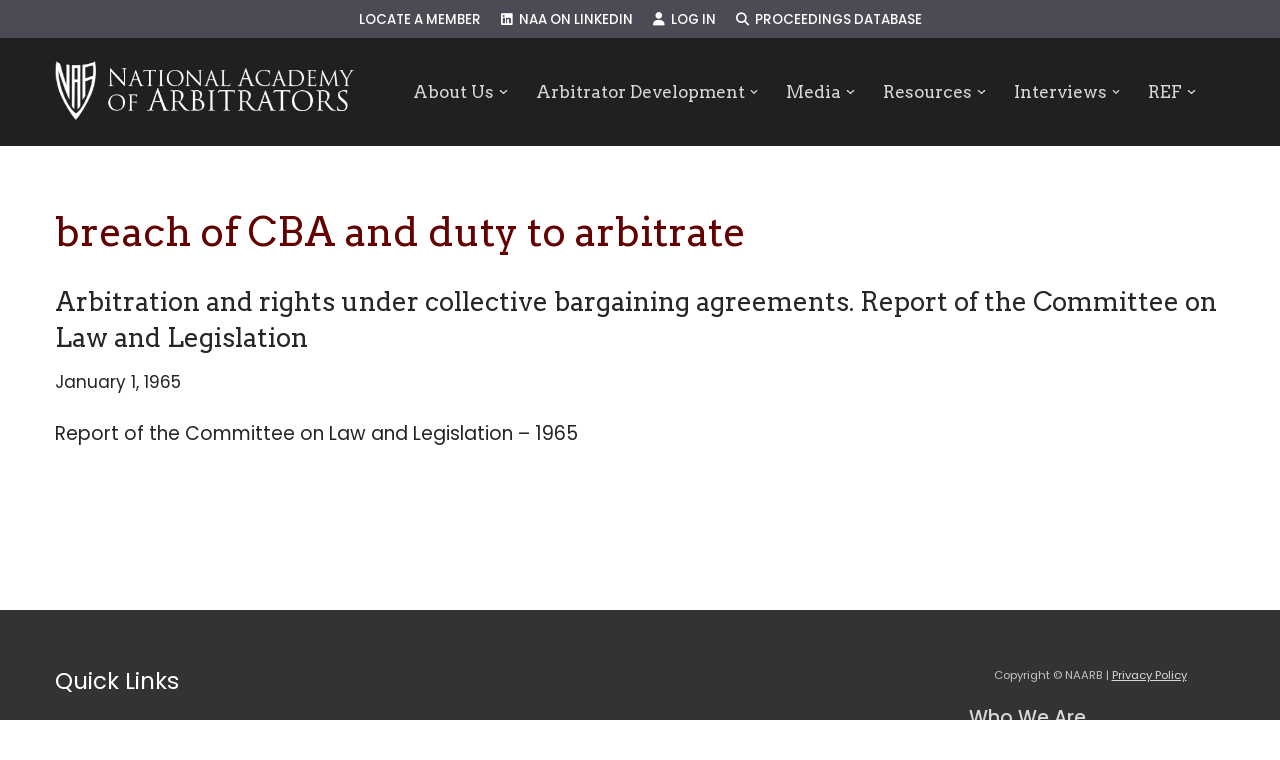

--- FILE ---
content_type: text/html; charset=UTF-8
request_url: https://naarb.org/proceeding_tags/breach-of-cba-and-duty-to-arbitrate/
body_size: 18344
content:
<!DOCTYPE html>
<html lang="en-US">

<head>
	
	<meta charset="UTF-8">
	<meta name="viewport" content="width=device-width, initial-scale=1, minimum-scale=1">
	<link rel="profile" href="http://gmpg.org/xfn/11">
		<title>breach of CBA and duty to arbitrate &#8211; NAARB</title>
<meta name='robots' content='max-image-preview:large' />
	<style>img:is([sizes="auto" i], [sizes^="auto," i]) { contain-intrinsic-size: 3000px 1500px }</style>
	<link rel='dns-prefetch' href='//www.google.com' />
<link rel='dns-prefetch' href='//use.fontawesome.com' />
<link rel='dns-prefetch' href='//fonts.googleapis.com' />
<link rel="alternate" type="application/rss+xml" title="NAARB &raquo; Feed" href="https://naarb.org/feed/" />
<link rel="alternate" type="application/rss+xml" title="NAARB &raquo; Comments Feed" href="https://naarb.org/comments/feed/" />
<link rel="alternate" type="application/rss+xml" title="NAARB &raquo; breach of CBA and duty to arbitrate Proceeding Keyword Feed" href="https://naarb.org/proceeding_tags/breach-of-cba-and-duty-to-arbitrate/feed/" />
		<!-- This site uses the Google Analytics by ExactMetrics plugin v8.11.1 - Using Analytics tracking - https://www.exactmetrics.com/ -->
		<!-- Note: ExactMetrics is not currently configured on this site. The site owner needs to authenticate with Google Analytics in the ExactMetrics settings panel. -->
					<!-- No tracking code set -->
				<!-- / Google Analytics by ExactMetrics -->
		<script>
window._wpemojiSettings = {"baseUrl":"https:\/\/s.w.org\/images\/core\/emoji\/16.0.1\/72x72\/","ext":".png","svgUrl":"https:\/\/s.w.org\/images\/core\/emoji\/16.0.1\/svg\/","svgExt":".svg","source":{"concatemoji":"https:\/\/naarb.org\/wp-includes\/js\/wp-emoji-release.min.js?ver=6.8.3"}};
/*! This file is auto-generated */
!function(s,n){var o,i,e;function c(e){try{var t={supportTests:e,timestamp:(new Date).valueOf()};sessionStorage.setItem(o,JSON.stringify(t))}catch(e){}}function p(e,t,n){e.clearRect(0,0,e.canvas.width,e.canvas.height),e.fillText(t,0,0);var t=new Uint32Array(e.getImageData(0,0,e.canvas.width,e.canvas.height).data),a=(e.clearRect(0,0,e.canvas.width,e.canvas.height),e.fillText(n,0,0),new Uint32Array(e.getImageData(0,0,e.canvas.width,e.canvas.height).data));return t.every(function(e,t){return e===a[t]})}function u(e,t){e.clearRect(0,0,e.canvas.width,e.canvas.height),e.fillText(t,0,0);for(var n=e.getImageData(16,16,1,1),a=0;a<n.data.length;a++)if(0!==n.data[a])return!1;return!0}function f(e,t,n,a){switch(t){case"flag":return n(e,"\ud83c\udff3\ufe0f\u200d\u26a7\ufe0f","\ud83c\udff3\ufe0f\u200b\u26a7\ufe0f")?!1:!n(e,"\ud83c\udde8\ud83c\uddf6","\ud83c\udde8\u200b\ud83c\uddf6")&&!n(e,"\ud83c\udff4\udb40\udc67\udb40\udc62\udb40\udc65\udb40\udc6e\udb40\udc67\udb40\udc7f","\ud83c\udff4\u200b\udb40\udc67\u200b\udb40\udc62\u200b\udb40\udc65\u200b\udb40\udc6e\u200b\udb40\udc67\u200b\udb40\udc7f");case"emoji":return!a(e,"\ud83e\udedf")}return!1}function g(e,t,n,a){var r="undefined"!=typeof WorkerGlobalScope&&self instanceof WorkerGlobalScope?new OffscreenCanvas(300,150):s.createElement("canvas"),o=r.getContext("2d",{willReadFrequently:!0}),i=(o.textBaseline="top",o.font="600 32px Arial",{});return e.forEach(function(e){i[e]=t(o,e,n,a)}),i}function t(e){var t=s.createElement("script");t.src=e,t.defer=!0,s.head.appendChild(t)}"undefined"!=typeof Promise&&(o="wpEmojiSettingsSupports",i=["flag","emoji"],n.supports={everything:!0,everythingExceptFlag:!0},e=new Promise(function(e){s.addEventListener("DOMContentLoaded",e,{once:!0})}),new Promise(function(t){var n=function(){try{var e=JSON.parse(sessionStorage.getItem(o));if("object"==typeof e&&"number"==typeof e.timestamp&&(new Date).valueOf()<e.timestamp+604800&&"object"==typeof e.supportTests)return e.supportTests}catch(e){}return null}();if(!n){if("undefined"!=typeof Worker&&"undefined"!=typeof OffscreenCanvas&&"undefined"!=typeof URL&&URL.createObjectURL&&"undefined"!=typeof Blob)try{var e="postMessage("+g.toString()+"("+[JSON.stringify(i),f.toString(),p.toString(),u.toString()].join(",")+"));",a=new Blob([e],{type:"text/javascript"}),r=new Worker(URL.createObjectURL(a),{name:"wpTestEmojiSupports"});return void(r.onmessage=function(e){c(n=e.data),r.terminate(),t(n)})}catch(e){}c(n=g(i,f,p,u))}t(n)}).then(function(e){for(var t in e)n.supports[t]=e[t],n.supports.everything=n.supports.everything&&n.supports[t],"flag"!==t&&(n.supports.everythingExceptFlag=n.supports.everythingExceptFlag&&n.supports[t]);n.supports.everythingExceptFlag=n.supports.everythingExceptFlag&&!n.supports.flag,n.DOMReady=!1,n.readyCallback=function(){n.DOMReady=!0}}).then(function(){return e}).then(function(){var e;n.supports.everything||(n.readyCallback(),(e=n.source||{}).concatemoji?t(e.concatemoji):e.wpemoji&&e.twemoji&&(t(e.twemoji),t(e.wpemoji)))}))}((window,document),window._wpemojiSettings);
</script>
<style id='wp-emoji-styles-inline-css'>

	img.wp-smiley, img.emoji {
		display: inline !important;
		border: none !important;
		box-shadow: none !important;
		height: 1em !important;
		width: 1em !important;
		margin: 0 0.07em !important;
		vertical-align: -0.1em !important;
		background: none !important;
		padding: 0 !important;
	}
</style>
<link rel='stylesheet' id='wp-block-library-css' href='https://naarb.org/wp-includes/css/dist/block-library/style.min.css?ver=6.8.3' media='all' />
<style id='classic-theme-styles-inline-css'>
/*! This file is auto-generated */
.wp-block-button__link{color:#fff;background-color:#32373c;border-radius:9999px;box-shadow:none;text-decoration:none;padding:calc(.667em + 2px) calc(1.333em + 2px);font-size:1.125em}.wp-block-file__button{background:#32373c;color:#fff;text-decoration:none}
</style>
<style id='font-awesome-svg-styles-default-inline-css'>
.svg-inline--fa {
  display: inline-block;
  height: 1em;
  overflow: visible;
  vertical-align: -.125em;
}
</style>
<link rel='stylesheet' id='font-awesome-svg-styles-css' href='https://naarb.org/wp-content/uploads/font-awesome/v6.6.0/css/svg-with-js.css' media='all' />
<style id='font-awesome-svg-styles-inline-css'>
   .wp-block-font-awesome-icon svg::before,
   .wp-rich-text-font-awesome-icon svg::before {content: unset;}
</style>
<style id='global-styles-inline-css'>
:root{--wp--preset--aspect-ratio--square: 1;--wp--preset--aspect-ratio--4-3: 4/3;--wp--preset--aspect-ratio--3-4: 3/4;--wp--preset--aspect-ratio--3-2: 3/2;--wp--preset--aspect-ratio--2-3: 2/3;--wp--preset--aspect-ratio--16-9: 16/9;--wp--preset--aspect-ratio--9-16: 9/16;--wp--preset--color--black: #000000;--wp--preset--color--cyan-bluish-gray: #abb8c3;--wp--preset--color--white: #ffffff;--wp--preset--color--pale-pink: #f78da7;--wp--preset--color--vivid-red: #cf2e2e;--wp--preset--color--luminous-vivid-orange: #ff6900;--wp--preset--color--luminous-vivid-amber: #fcb900;--wp--preset--color--light-green-cyan: #7bdcb5;--wp--preset--color--vivid-green-cyan: #00d084;--wp--preset--color--pale-cyan-blue: #8ed1fc;--wp--preset--color--vivid-cyan-blue: #0693e3;--wp--preset--color--vivid-purple: #9b51e0;--wp--preset--color--neve-link-color: var(--nv-primary-accent);--wp--preset--color--neve-link-hover-color: var(--nv-secondary-accent);--wp--preset--color--nv-site-bg: var(--nv-site-bg);--wp--preset--color--nv-light-bg: var(--nv-light-bg);--wp--preset--color--nv-dark-bg: var(--nv-dark-bg);--wp--preset--color--neve-text-color: var(--nv-text-color);--wp--preset--color--nv-text-dark-bg: var(--nv-text-dark-bg);--wp--preset--color--nv-c-1: var(--nv-c-1);--wp--preset--color--nv-c-2: var(--nv-c-2);--wp--preset--gradient--vivid-cyan-blue-to-vivid-purple: linear-gradient(135deg,rgba(6,147,227,1) 0%,rgb(155,81,224) 100%);--wp--preset--gradient--light-green-cyan-to-vivid-green-cyan: linear-gradient(135deg,rgb(122,220,180) 0%,rgb(0,208,130) 100%);--wp--preset--gradient--luminous-vivid-amber-to-luminous-vivid-orange: linear-gradient(135deg,rgba(252,185,0,1) 0%,rgba(255,105,0,1) 100%);--wp--preset--gradient--luminous-vivid-orange-to-vivid-red: linear-gradient(135deg,rgba(255,105,0,1) 0%,rgb(207,46,46) 100%);--wp--preset--gradient--very-light-gray-to-cyan-bluish-gray: linear-gradient(135deg,rgb(238,238,238) 0%,rgb(169,184,195) 100%);--wp--preset--gradient--cool-to-warm-spectrum: linear-gradient(135deg,rgb(74,234,220) 0%,rgb(151,120,209) 20%,rgb(207,42,186) 40%,rgb(238,44,130) 60%,rgb(251,105,98) 80%,rgb(254,248,76) 100%);--wp--preset--gradient--blush-light-purple: linear-gradient(135deg,rgb(255,206,236) 0%,rgb(152,150,240) 100%);--wp--preset--gradient--blush-bordeaux: linear-gradient(135deg,rgb(254,205,165) 0%,rgb(254,45,45) 50%,rgb(107,0,62) 100%);--wp--preset--gradient--luminous-dusk: linear-gradient(135deg,rgb(255,203,112) 0%,rgb(199,81,192) 50%,rgb(65,88,208) 100%);--wp--preset--gradient--pale-ocean: linear-gradient(135deg,rgb(255,245,203) 0%,rgb(182,227,212) 50%,rgb(51,167,181) 100%);--wp--preset--gradient--electric-grass: linear-gradient(135deg,rgb(202,248,128) 0%,rgb(113,206,126) 100%);--wp--preset--gradient--midnight: linear-gradient(135deg,rgb(2,3,129) 0%,rgb(40,116,252) 100%);--wp--preset--font-size--small: 13px;--wp--preset--font-size--medium: 20px;--wp--preset--font-size--large: 36px;--wp--preset--font-size--x-large: 42px;--wp--preset--spacing--20: 0.44rem;--wp--preset--spacing--30: 0.67rem;--wp--preset--spacing--40: 1rem;--wp--preset--spacing--50: 1.5rem;--wp--preset--spacing--60: 2.25rem;--wp--preset--spacing--70: 3.38rem;--wp--preset--spacing--80: 5.06rem;--wp--preset--shadow--natural: 6px 6px 9px rgba(0, 0, 0, 0.2);--wp--preset--shadow--deep: 12px 12px 50px rgba(0, 0, 0, 0.4);--wp--preset--shadow--sharp: 6px 6px 0px rgba(0, 0, 0, 0.2);--wp--preset--shadow--outlined: 6px 6px 0px -3px rgba(255, 255, 255, 1), 6px 6px rgba(0, 0, 0, 1);--wp--preset--shadow--crisp: 6px 6px 0px rgba(0, 0, 0, 1);}:where(.is-layout-flex){gap: 0.5em;}:where(.is-layout-grid){gap: 0.5em;}body .is-layout-flex{display: flex;}.is-layout-flex{flex-wrap: wrap;align-items: center;}.is-layout-flex > :is(*, div){margin: 0;}body .is-layout-grid{display: grid;}.is-layout-grid > :is(*, div){margin: 0;}:where(.wp-block-columns.is-layout-flex){gap: 2em;}:where(.wp-block-columns.is-layout-grid){gap: 2em;}:where(.wp-block-post-template.is-layout-flex){gap: 1.25em;}:where(.wp-block-post-template.is-layout-grid){gap: 1.25em;}.has-black-color{color: var(--wp--preset--color--black) !important;}.has-cyan-bluish-gray-color{color: var(--wp--preset--color--cyan-bluish-gray) !important;}.has-white-color{color: var(--wp--preset--color--white) !important;}.has-pale-pink-color{color: var(--wp--preset--color--pale-pink) !important;}.has-vivid-red-color{color: var(--wp--preset--color--vivid-red) !important;}.has-luminous-vivid-orange-color{color: var(--wp--preset--color--luminous-vivid-orange) !important;}.has-luminous-vivid-amber-color{color: var(--wp--preset--color--luminous-vivid-amber) !important;}.has-light-green-cyan-color{color: var(--wp--preset--color--light-green-cyan) !important;}.has-vivid-green-cyan-color{color: var(--wp--preset--color--vivid-green-cyan) !important;}.has-pale-cyan-blue-color{color: var(--wp--preset--color--pale-cyan-blue) !important;}.has-vivid-cyan-blue-color{color: var(--wp--preset--color--vivid-cyan-blue) !important;}.has-vivid-purple-color{color: var(--wp--preset--color--vivid-purple) !important;}.has-neve-link-color-color{color: var(--wp--preset--color--neve-link-color) !important;}.has-neve-link-hover-color-color{color: var(--wp--preset--color--neve-link-hover-color) !important;}.has-nv-site-bg-color{color: var(--wp--preset--color--nv-site-bg) !important;}.has-nv-light-bg-color{color: var(--wp--preset--color--nv-light-bg) !important;}.has-nv-dark-bg-color{color: var(--wp--preset--color--nv-dark-bg) !important;}.has-neve-text-color-color{color: var(--wp--preset--color--neve-text-color) !important;}.has-nv-text-dark-bg-color{color: var(--wp--preset--color--nv-text-dark-bg) !important;}.has-nv-c-1-color{color: var(--wp--preset--color--nv-c-1) !important;}.has-nv-c-2-color{color: var(--wp--preset--color--nv-c-2) !important;}.has-black-background-color{background-color: var(--wp--preset--color--black) !important;}.has-cyan-bluish-gray-background-color{background-color: var(--wp--preset--color--cyan-bluish-gray) !important;}.has-white-background-color{background-color: var(--wp--preset--color--white) !important;}.has-pale-pink-background-color{background-color: var(--wp--preset--color--pale-pink) !important;}.has-vivid-red-background-color{background-color: var(--wp--preset--color--vivid-red) !important;}.has-luminous-vivid-orange-background-color{background-color: var(--wp--preset--color--luminous-vivid-orange) !important;}.has-luminous-vivid-amber-background-color{background-color: var(--wp--preset--color--luminous-vivid-amber) !important;}.has-light-green-cyan-background-color{background-color: var(--wp--preset--color--light-green-cyan) !important;}.has-vivid-green-cyan-background-color{background-color: var(--wp--preset--color--vivid-green-cyan) !important;}.has-pale-cyan-blue-background-color{background-color: var(--wp--preset--color--pale-cyan-blue) !important;}.has-vivid-cyan-blue-background-color{background-color: var(--wp--preset--color--vivid-cyan-blue) !important;}.has-vivid-purple-background-color{background-color: var(--wp--preset--color--vivid-purple) !important;}.has-neve-link-color-background-color{background-color: var(--wp--preset--color--neve-link-color) !important;}.has-neve-link-hover-color-background-color{background-color: var(--wp--preset--color--neve-link-hover-color) !important;}.has-nv-site-bg-background-color{background-color: var(--wp--preset--color--nv-site-bg) !important;}.has-nv-light-bg-background-color{background-color: var(--wp--preset--color--nv-light-bg) !important;}.has-nv-dark-bg-background-color{background-color: var(--wp--preset--color--nv-dark-bg) !important;}.has-neve-text-color-background-color{background-color: var(--wp--preset--color--neve-text-color) !important;}.has-nv-text-dark-bg-background-color{background-color: var(--wp--preset--color--nv-text-dark-bg) !important;}.has-nv-c-1-background-color{background-color: var(--wp--preset--color--nv-c-1) !important;}.has-nv-c-2-background-color{background-color: var(--wp--preset--color--nv-c-2) !important;}.has-black-border-color{border-color: var(--wp--preset--color--black) !important;}.has-cyan-bluish-gray-border-color{border-color: var(--wp--preset--color--cyan-bluish-gray) !important;}.has-white-border-color{border-color: var(--wp--preset--color--white) !important;}.has-pale-pink-border-color{border-color: var(--wp--preset--color--pale-pink) !important;}.has-vivid-red-border-color{border-color: var(--wp--preset--color--vivid-red) !important;}.has-luminous-vivid-orange-border-color{border-color: var(--wp--preset--color--luminous-vivid-orange) !important;}.has-luminous-vivid-amber-border-color{border-color: var(--wp--preset--color--luminous-vivid-amber) !important;}.has-light-green-cyan-border-color{border-color: var(--wp--preset--color--light-green-cyan) !important;}.has-vivid-green-cyan-border-color{border-color: var(--wp--preset--color--vivid-green-cyan) !important;}.has-pale-cyan-blue-border-color{border-color: var(--wp--preset--color--pale-cyan-blue) !important;}.has-vivid-cyan-blue-border-color{border-color: var(--wp--preset--color--vivid-cyan-blue) !important;}.has-vivid-purple-border-color{border-color: var(--wp--preset--color--vivid-purple) !important;}.has-neve-link-color-border-color{border-color: var(--wp--preset--color--neve-link-color) !important;}.has-neve-link-hover-color-border-color{border-color: var(--wp--preset--color--neve-link-hover-color) !important;}.has-nv-site-bg-border-color{border-color: var(--wp--preset--color--nv-site-bg) !important;}.has-nv-light-bg-border-color{border-color: var(--wp--preset--color--nv-light-bg) !important;}.has-nv-dark-bg-border-color{border-color: var(--wp--preset--color--nv-dark-bg) !important;}.has-neve-text-color-border-color{border-color: var(--wp--preset--color--neve-text-color) !important;}.has-nv-text-dark-bg-border-color{border-color: var(--wp--preset--color--nv-text-dark-bg) !important;}.has-nv-c-1-border-color{border-color: var(--wp--preset--color--nv-c-1) !important;}.has-nv-c-2-border-color{border-color: var(--wp--preset--color--nv-c-2) !important;}.has-vivid-cyan-blue-to-vivid-purple-gradient-background{background: var(--wp--preset--gradient--vivid-cyan-blue-to-vivid-purple) !important;}.has-light-green-cyan-to-vivid-green-cyan-gradient-background{background: var(--wp--preset--gradient--light-green-cyan-to-vivid-green-cyan) !important;}.has-luminous-vivid-amber-to-luminous-vivid-orange-gradient-background{background: var(--wp--preset--gradient--luminous-vivid-amber-to-luminous-vivid-orange) !important;}.has-luminous-vivid-orange-to-vivid-red-gradient-background{background: var(--wp--preset--gradient--luminous-vivid-orange-to-vivid-red) !important;}.has-very-light-gray-to-cyan-bluish-gray-gradient-background{background: var(--wp--preset--gradient--very-light-gray-to-cyan-bluish-gray) !important;}.has-cool-to-warm-spectrum-gradient-background{background: var(--wp--preset--gradient--cool-to-warm-spectrum) !important;}.has-blush-light-purple-gradient-background{background: var(--wp--preset--gradient--blush-light-purple) !important;}.has-blush-bordeaux-gradient-background{background: var(--wp--preset--gradient--blush-bordeaux) !important;}.has-luminous-dusk-gradient-background{background: var(--wp--preset--gradient--luminous-dusk) !important;}.has-pale-ocean-gradient-background{background: var(--wp--preset--gradient--pale-ocean) !important;}.has-electric-grass-gradient-background{background: var(--wp--preset--gradient--electric-grass) !important;}.has-midnight-gradient-background{background: var(--wp--preset--gradient--midnight) !important;}.has-small-font-size{font-size: var(--wp--preset--font-size--small) !important;}.has-medium-font-size{font-size: var(--wp--preset--font-size--medium) !important;}.has-large-font-size{font-size: var(--wp--preset--font-size--large) !important;}.has-x-large-font-size{font-size: var(--wp--preset--font-size--x-large) !important;}
:where(.wp-block-post-template.is-layout-flex){gap: 1.25em;}:where(.wp-block-post-template.is-layout-grid){gap: 1.25em;}
:where(.wp-block-columns.is-layout-flex){gap: 2em;}:where(.wp-block-columns.is-layout-grid){gap: 2em;}
:root :where(.wp-block-pullquote){font-size: 1.5em;line-height: 1.6;}
</style>
<link rel='stylesheet' id='contact-form-7-css' href='https://naarb.org/wp-content/plugins/contact-form-7/includes/css/styles.css?ver=6.1.4' media='all' />
<link rel='stylesheet' id='search-filter-plugin-styles-css' href='https://naarb.org/wp-content/plugins/search-filter-pro/public/assets/css/search-filter.min.css?ver=2.5.21' media='all' />
<link rel='stylesheet' id='neve-style-css' href='https://naarb.org/wp-content/themes/neve/style-main-new.min.css?ver=4.1.4' media='all' />
<style id='neve-style-inline-css'>
h4 {font-family: var(--h4fontfamily);}.is-menu-sidebar .header-menu-sidebar { visibility: visible; }.is-menu-sidebar.menu_sidebar_slide_left .header-menu-sidebar { transform: translate3d(0, 0, 0); left: 0; }.is-menu-sidebar.menu_sidebar_slide_right .header-menu-sidebar { transform: translate3d(0, 0, 0); right: 0; }.is-menu-sidebar.menu_sidebar_pull_right .header-menu-sidebar, .is-menu-sidebar.menu_sidebar_pull_left .header-menu-sidebar { transform: translateX(0); }.is-menu-sidebar.menu_sidebar_dropdown .header-menu-sidebar { height: auto; }.is-menu-sidebar.menu_sidebar_dropdown .header-menu-sidebar-inner { max-height: 400px; padding: 20px 0; }.is-menu-sidebar.menu_sidebar_full_canvas .header-menu-sidebar { opacity: 1; }.header-menu-sidebar .menu-item-nav-search:not(.floating) { pointer-events: none; }.header-menu-sidebar .menu-item-nav-search .is-menu-sidebar { pointer-events: unset; }@media screen and (max-width: 960px) { .builder-item.cr .item--inner { --textalign: center; --justify: center; } }
.nv-meta-list li.meta:not(:last-child):after { content:"/" }.nv-meta-list .no-mobile{
			display:none;
		}.nv-meta-list li.last::after{
			content: ""!important;
		}@media (min-width: 769px) {
			.nv-meta-list .no-mobile {
				display: inline-block;
			}
			.nv-meta-list li.last:not(:last-child)::after {
		 		content: "/" !important;
			}
		}
 :root{ --container: 748px;--postwidth:100%; --primarybtnbg: var(--nv-primary-accent); --primarybtnhoverbg: var(--nv-primary-accent); --primarybtncolor: #fff; --secondarybtncolor: var(--nv-primary-accent); --primarybtnhovercolor: #fff; --secondarybtnhovercolor: var(--nv-primary-accent);--primarybtnborderradius:3px;--secondarybtnborderradius:3px;--secondarybtnborderwidth:3px;--btnpadding:13px 15px;--primarybtnpadding:13px 15px;--secondarybtnpadding:calc(13px - 3px) calc(15px - 3px); --bodyfontfamily: Poppins; --bodyfontsize: 15px; --bodylineheight: 1.6em; --bodyletterspacing: 0px; --bodyfontweight: 400; --bodytexttransform: none; --headingsfontfamily: Arvo; --h1fontsize: 36px; --h1fontweight: 400; --h1lineheight: 1.2em; --h1letterspacing: 0px; --h1texttransform: none; --h2fontsize: 28px; --h2fontweight: 400; --h2lineheight: 1.3em; --h2letterspacing: 0px; --h2texttransform: none; --h3fontsize: 24px; --h3fontweight: 400; --h3lineheight: 1.4em; --h3letterspacing: 0px; --h3texttransform: none; --h4fontfamily: Poppins; --h4fontsize: 20px; --h4fontweight: 500; --h4lineheight: 1.6em; --h4letterspacing: 0px; --h4texttransform: none; --h5fontsize: 16px; --h5fontweight: 700; --h5lineheight: 1.6; --h5letterspacing: 0px; --h5texttransform: none; --h6fontsize: 14px; --h6fontweight: 700; --h6lineheight: 1.6; --h6letterspacing: 0px; --h6texttransform: none;--formfieldborderwidth:2px;--formfieldborderradius:3px; --formfieldbgcolor: var(--nv-site-bg); --formfieldbordercolor: #dddddd; --formfieldcolor: var(--nv-text-color);--formfieldpadding:10px 12px; } .nv-index-posts{ --borderradius:0px; } .single-post-container .alignfull > [class*="__inner-container"], .single-post-container .alignwide > [class*="__inner-container"]{ max-width:718px } .nv-meta-list{ --avatarsize: 20px; } .single .nv-meta-list{ --avatarsize: 20px; } .nv-is-boxed.nv-comments-wrap{ --padding:20px; } .nv-is-boxed.comment-respond{ --padding:20px; } .single:not(.single-product), .page{ --c-vspace:0 0 0 0;; } .global-styled{ --bgcolor: var(--nv-site-bg); } .header-top{ --rowbcolor: var(--nv-light-bg); --color: var(--nv-text-color); --bgcolor: #4a4b54; } .header-main{ --rowbcolor: var(--nv-light-bg); --color: var(--nv-text-color); --bgcolor: var(--nv-site-bg); } .header-bottom{ --rowbcolor: var(--nv-light-bg); --color: var(--nv-text-color); --bgcolor: var(--nv-site-bg); } .header-menu-sidebar-bg{ --justify: flex-start; --textalign: left;--flexg: 1;--wrapdropdownwidth: auto; --color: var(--nv-text-color);--bgimage:none;--bgposition:50% 50%;;--bgoverlayopacity:0.5; } .header-menu-sidebar{ width: 360px; } .builder-item--logo{ --maxwidth: 120px; --fs: 24px;--padding:10px 0;--margin:0; --textalign: left;--justify: flex-start; } .builder-item--nav-icon,.header-menu-sidebar .close-sidebar-panel .navbar-toggle{ --borderradius:3px;--borderwidth:1px; } .builder-item--nav-icon{ --label-margin:0 5px 0 0;;--padding:10px 15px;--margin:0; } .builder-item--primary-menu{ --color: #d8d8d8; --hovercolor: #fefefe; --hovertextcolor: #ffffff; --activecolor: #fffefe; --spacing: 26px; --height: 29px;--padding:0;--margin:0; --fontfamily: Arvo; --fontsize: 1.2em; --lineheight: 1em; --letterspacing: 0px; --fontweight: 500; --texttransform: none; --iconsize: 1.2em; } .hfg-is-group.has-primary-menu .inherit-ff{ --inheritedff: Arvo; --inheritedfw: 500; } .builder-item--secondary-menu{ --color: #ffffff; --hovercolor: #ffb8c1; --hovertextcolor: var(--nv-text-color); --activecolor: #eeeeee; --spacing: 20px; --height: 25px;--padding:0;--margin:0; --fontfamily: Poppins; --fontsize: 1em; --lineheight: 1.6em; --letterspacing: 0px; --fontweight: 500; --texttransform: uppercase; --iconsize: 1em; } .hfg-is-group.has-secondary-menu .inherit-ff{ --inheritedff: Poppins; --inheritedfw: 500; } .footer-top-inner .row{ grid-template-columns:repeat(4, 1fr); --valign: flex-start; } .footer-top{ --rowbwidth:0px; --rowbcolor: var(--nv-light-bg); --color: #d7d7d7; --bgcolor: #333333; } .footer-main-inner .row{ grid-template-columns:1fr 1fr; --valign: flex-start; } .footer-main{ --rowbcolor: var(--nv-light-bg); --color: var(--nv-text-color); --bgcolor: #333333; } .footer-bottom-inner .row{ grid-template-columns:1fr; --valign: flex-start; } .footer-bottom{ --rowbcolor: var(--nv-light-bg); --color: var(--nv-text-dark-bg); --bgcolor: var(--nv-dark-bg); } .builder-item--footer-one-widgets{ --padding:0;--margin:0; --textalign: left;--justify: flex-start; } .builder-item--footer-two-widgets{ --padding:0;--margin:0; --textalign: left;--justify: flex-start; } .builder-item--footer-three-widgets{ --padding:0;--margin:0; --textalign: left;--justify: flex-start; } .builder-item--footer-four-widgets{ --padding:0;--margin:0; --textalign: left;--justify: flex-start; } .builder-item--footer-menu{ --hovercolor: var(--nv-primary-accent); --spacing: 20px; --height: 25px;--padding:0;--margin:0; --fontsize: 1em; --lineheight: 1.6; --letterspacing: 0px; --fontweight: 500; --texttransform: none; --iconsize: 1em; --textalign: left;--justify: flex-start; } @media(min-width: 576px){ :root{ --container: 992px;--postwidth:100%;--btnpadding:13px 15px;--primarybtnpadding:13px 15px;--secondarybtnpadding:calc(13px - 3px) calc(15px - 3px); --bodyfontsize: 16px; --bodylineheight: 1.6em; --bodyletterspacing: 0px; --h1fontsize: 38px; --h1lineheight: 1.2em; --h1letterspacing: 0px; --h2fontsize: 30px; --h2lineheight: 1.2em; --h2letterspacing: 0px; --h3fontsize: 26px; --h3lineheight: 1.4em; --h3letterspacing: 0px; --h4fontsize: 22px; --h4lineheight: 1.5em; --h4letterspacing: 0px; --h5fontsize: 18px; --h5lineheight: 1.6; --h5letterspacing: 0px; --h6fontsize: 14px; --h6lineheight: 1.6; --h6letterspacing: 0px; } .single-post-container .alignfull > [class*="__inner-container"], .single-post-container .alignwide > [class*="__inner-container"]{ max-width:962px } .nv-meta-list{ --avatarsize: 20px; } .single .nv-meta-list{ --avatarsize: 20px; } .nv-is-boxed.nv-comments-wrap{ --padding:30px; } .nv-is-boxed.comment-respond{ --padding:30px; } .single:not(.single-product), .page{ --c-vspace:0 0 0 0;; } .header-menu-sidebar-bg{ --justify: flex-start; --textalign: left;--flexg: 1;--wrapdropdownwidth: auto; } .header-menu-sidebar{ width: 360px; } .builder-item--logo{ --maxwidth: 120px; --fs: 24px;--padding:10px 0;--margin:0; --textalign: left;--justify: flex-start; } .builder-item--nav-icon{ --label-margin:0 5px 0 0;;--padding:10px 15px;--margin:0; } .builder-item--primary-menu{ --spacing: 20px; --height: 25px;--padding:0;--margin:0; --fontsize: 1em; --lineheight: 1.6em; --letterspacing: 0px; --iconsize: 1em; } .builder-item--secondary-menu{ --spacing: 20px; --height: 25px;--padding:0;--margin:0; --fontsize: 1em; --lineheight: 1.6em; --letterspacing: 0px; --iconsize: 1em; } .footer-top{ --rowbwidth:0px; } .builder-item--footer-one-widgets{ --padding:0;--margin:0; --textalign: left;--justify: flex-start; } .builder-item--footer-two-widgets{ --padding:0;--margin:0; --textalign: left;--justify: flex-start; } .builder-item--footer-three-widgets{ --padding:0;--margin:0; --textalign: left;--justify: flex-start; } .builder-item--footer-four-widgets{ --padding:0;--margin:0; --textalign: left;--justify: flex-start; } .builder-item--footer-menu{ --spacing: 20px; --height: 25px;--padding:0;--margin:0; --fontsize: 1em; --lineheight: 1.6; --letterspacing: 0px; --iconsize: 1em; --textalign: left;--justify: flex-start; } }@media(min-width: 960px){ :root{ --container: 1200px;--postwidth:100%;--btnpadding:13px 15px;--primarybtnpadding:13px 15px;--secondarybtnpadding:calc(13px - 3px) calc(15px - 3px); --bodyfontsize: 19px; --bodylineheight: 1.7em; --bodyletterspacing: 0px; --h1fontsize: 40px; --h1lineheight: 1.1em; --h1letterspacing: 0px; --h2fontsize: 38px; --h2lineheight: 1.2em; --h2letterspacing: 0px; --h3fontsize: 26px; --h3lineheight: 1.4em; --h3letterspacing: 0px; --h4fontsize: 24px; --h4lineheight: 1.5em; --h4letterspacing: 0px; --h5fontsize: 20px; --h5lineheight: 1.6; --h5letterspacing: 0px; --h6fontsize: 16px; --h6lineheight: 1.6; --h6letterspacing: 0px; } body:not(.single):not(.archive):not(.blog):not(.search):not(.error404) .neve-main > .container .col, body.post-type-archive-course .neve-main > .container .col, body.post-type-archive-llms_membership .neve-main > .container .col{ max-width: 100%; } body:not(.single):not(.archive):not(.blog):not(.search):not(.error404) .nv-sidebar-wrap, body.post-type-archive-course .nv-sidebar-wrap, body.post-type-archive-llms_membership .nv-sidebar-wrap{ max-width: 0%; } .neve-main > .archive-container .nv-index-posts.col{ max-width: 100%; } .neve-main > .archive-container .nv-sidebar-wrap{ max-width: 0%; } .neve-main > .single-post-container .nv-single-post-wrap.col{ max-width: 70%; } .single-post-container .alignfull > [class*="__inner-container"], .single-post-container .alignwide > [class*="__inner-container"]{ max-width:810px } .container-fluid.single-post-container .alignfull > [class*="__inner-container"], .container-fluid.single-post-container .alignwide > [class*="__inner-container"]{ max-width:calc(70% + 15px) } .neve-main > .single-post-container .nv-sidebar-wrap{ max-width: 30%; } .nv-meta-list{ --avatarsize: 20px; } .single .nv-meta-list{ --avatarsize: 20px; } .nv-is-boxed.nv-comments-wrap{ --padding:40px; } .nv-is-boxed.comment-respond{ --padding:40px; } .single:not(.single-product), .page{ --c-vspace:0 0 0 0;; } .header-menu-sidebar-bg{ --justify: flex-start; --textalign: left;--flexg: 1;--wrapdropdownwidth: auto; } .header-menu-sidebar{ width: 360px; } .builder-item--logo{ --maxwidth: 299px; --fs: 24px;--padding:10px 0;--margin:0; --textalign: left;--justify: flex-start; } .builder-item--nav-icon{ --label-margin:0 5px 0 0;;--padding:10px 15px;--margin:0; } .builder-item--primary-menu{ --spacing: 20px; --height: 25px;--padding:0;--margin:0; --fontsize: .9em; --lineheight: 1.6em; --letterspacing: 0px; --iconsize: .9em; } .builder-item--secondary-menu{ --spacing: 12px; --height: 12px;--padding:0;--margin:0; --fontsize: 0.7em; --lineheight: 1.6em; --letterspacing: 0px; --iconsize: 0.7em; } .footer-top{ --rowbwidth:0px; } .builder-item--footer-one-widgets{ --padding:0;--margin:0; --textalign: left;--justify: flex-start; } .builder-item--footer-two-widgets{ --padding:0;--margin:0; --textalign: left;--justify: flex-start; } .builder-item--footer-three-widgets{ --padding:0;--margin:0; --textalign: left;--justify: flex-start; } .builder-item--footer-four-widgets{ --padding:0;--margin:0; --textalign: left;--justify: flex-start; } .builder-item--footer-menu{ --spacing: 20px; --height: 25px;--padding:0;--margin:0; --fontsize: 1em; --lineheight: 1.6; --letterspacing: 0px; --iconsize: 1em; --textalign: left;--justify: flex-start; } }:root{--nv-primary-accent:#2f5aae;--nv-secondary-accent:#2f5aae;--nv-site-bg:#ffffff;--nv-light-bg:#f4f5f7;--nv-dark-bg:#121212;--nv-text-color:#272626;--nv-text-dark-bg:#ffffff;--nv-c-1:#9463ae;--nv-c-2:#be574b;--nv-fallback-ff:Arial, Helvetica, sans-serif;}
</style>
<link rel='stylesheet' id='font-awesome-official-css' href='https://use.fontawesome.com/releases/v6.6.0/css/all.css' media='all' integrity="sha384-h/hnnw1Bi4nbpD6kE7nYfCXzovi622sY5WBxww8ARKwpdLj5kUWjRuyiXaD1U2JT" crossorigin="anonymous" />
<link rel='stylesheet' id='searchwp-forms-css' href='https://naarb.org/wp-content/plugins/searchwp/assets/css/frontend/search-forms.min.css?ver=4.5.6' media='all' />
<link rel='stylesheet' id='neve-google-font-arvo-css' href='//fonts.googleapis.com/css?family=Arvo%3A500%2C400%2C700&#038;display=swap&#038;ver=4.1.4' media='all' />
<link rel='stylesheet' id='neve-google-font-poppins-css' href='//fonts.googleapis.com/css?family=Poppins%3A500%2C400&#038;display=swap&#038;ver=4.1.4' media='all' />
<link rel='stylesheet' id='font-awesome-official-v4shim-css' href='https://use.fontawesome.com/releases/v6.6.0/css/v4-shims.css' media='all' integrity="sha384-Heamg4F/EELwbmnBJapxaWTkcdX/DCrJpYgSshI5BkI7xghn3RvDcpG+1xUJt/7K" crossorigin="anonymous" />
<script src="https://naarb.org/wp-includes/js/jquery/jquery.min.js?ver=3.7.1" id="jquery-core-js"></script>
<script src="https://naarb.org/wp-includes/js/jquery/jquery-migrate.min.js?ver=3.4.1" id="jquery-migrate-js"></script>
<script id="search-filter-plugin-build-js-extra">
var SF_LDATA = {"ajax_url":"https:\/\/naarb.org\/wp-admin\/admin-ajax.php","home_url":"https:\/\/naarb.org\/","extensions":[]};
</script>
<script src="https://naarb.org/wp-content/plugins/search-filter-pro/public/assets/js/search-filter-build.min.js?ver=2.5.21" id="search-filter-plugin-build-js"></script>
<script src="https://naarb.org/wp-content/plugins/search-filter-pro/public/assets/js/chosen.jquery.min.js?ver=2.5.21" id="search-filter-plugin-chosen-js"></script>
<script></script><link rel="https://api.w.org/" href="https://naarb.org/wp-json/" /><link rel="EditURI" type="application/rsd+xml" title="RSD" href="https://naarb.org/xmlrpc.php?rsd" />
<meta name="generator" content="WordPress 6.8.3" />
<script>
	setTimeout(function()
		{
		// This script should only run on the Search Results page:
		if ((window.location.href.search("sfid=35040") != -1))
			{
			if (document.getElementsByClassName("postcontent")[0].innerHTML.search("OOOPS! 404") != -1)
				{
				document.getElementsByClassName("postcontent")[0].innerHTML = "Your search did not return any results. Please try again.";
				}
			}
		}, 0);
</script>
<style type="text/css" id="breadcrumb-trail-css">.breadcrumbs .trail-browse,.breadcrumbs .trail-items,.breadcrumbs .trail-items li {display: inline-block;margin:0;padding: 0;border:none;background:transparent;text-indent: 0;}.breadcrumbs .trail-browse {font-size: inherit;font-style:inherit;font-weight: inherit;color: inherit;}.breadcrumbs .trail-items {list-style: none;}.trail-items li::after {content: "\002F";padding: 0 0.5em;}.trail-items li:last-of-type::after {display: none;}</style>
<meta name="generator" content="Powered by WPBakery Page Builder - drag and drop page builder for WordPress."/>
<meta name="generator" content="Powered by Slider Revolution 6.7.38 - responsive, Mobile-Friendly Slider Plugin for WordPress with comfortable drag and drop interface." />
<link rel="icon" href="https://naarb.org/wp-content/uploads/2013/12/naarb_icon-150x150.png" sizes="32x32" />
<link rel="icon" href="https://naarb.org/wp-content/uploads/2013/12/naarb_icon-275x275.png" sizes="192x192" />
<link rel="apple-touch-icon" href="https://naarb.org/wp-content/uploads/2013/12/naarb_icon-275x275.png" />
<meta name="msapplication-TileImage" content="https://naarb.org/wp-content/uploads/2013/12/naarb_icon-275x275.png" />
<script>function setREVStartSize(e){
			//window.requestAnimationFrame(function() {
				window.RSIW = window.RSIW===undefined ? window.innerWidth : window.RSIW;
				window.RSIH = window.RSIH===undefined ? window.innerHeight : window.RSIH;
				try {
					var pw = document.getElementById(e.c).parentNode.offsetWidth,
						newh;
					pw = pw===0 || isNaN(pw) || (e.l=="fullwidth" || e.layout=="fullwidth") ? window.RSIW : pw;
					e.tabw = e.tabw===undefined ? 0 : parseInt(e.tabw);
					e.thumbw = e.thumbw===undefined ? 0 : parseInt(e.thumbw);
					e.tabh = e.tabh===undefined ? 0 : parseInt(e.tabh);
					e.thumbh = e.thumbh===undefined ? 0 : parseInt(e.thumbh);
					e.tabhide = e.tabhide===undefined ? 0 : parseInt(e.tabhide);
					e.thumbhide = e.thumbhide===undefined ? 0 : parseInt(e.thumbhide);
					e.mh = e.mh===undefined || e.mh=="" || e.mh==="auto" ? 0 : parseInt(e.mh,0);
					if(e.layout==="fullscreen" || e.l==="fullscreen")
						newh = Math.max(e.mh,window.RSIH);
					else{
						e.gw = Array.isArray(e.gw) ? e.gw : [e.gw];
						for (var i in e.rl) if (e.gw[i]===undefined || e.gw[i]===0) e.gw[i] = e.gw[i-1];
						e.gh = e.el===undefined || e.el==="" || (Array.isArray(e.el) && e.el.length==0)? e.gh : e.el;
						e.gh = Array.isArray(e.gh) ? e.gh : [e.gh];
						for (var i in e.rl) if (e.gh[i]===undefined || e.gh[i]===0) e.gh[i] = e.gh[i-1];
											
						var nl = new Array(e.rl.length),
							ix = 0,
							sl;
						e.tabw = e.tabhide>=pw ? 0 : e.tabw;
						e.thumbw = e.thumbhide>=pw ? 0 : e.thumbw;
						e.tabh = e.tabhide>=pw ? 0 : e.tabh;
						e.thumbh = e.thumbhide>=pw ? 0 : e.thumbh;
						for (var i in e.rl) nl[i] = e.rl[i]<window.RSIW ? 0 : e.rl[i];
						sl = nl[0];
						for (var i in nl) if (sl>nl[i] && nl[i]>0) { sl = nl[i]; ix=i;}
						var m = pw>(e.gw[ix]+e.tabw+e.thumbw) ? 1 : (pw-(e.tabw+e.thumbw)) / (e.gw[ix]);
						newh =  (e.gh[ix] * m) + (e.tabh + e.thumbh);
					}
					var el = document.getElementById(e.c);
					if (el!==null && el) el.style.height = newh+"px";
					el = document.getElementById(e.c+"_wrapper");
					if (el!==null && el) {
						el.style.height = newh+"px";
						el.style.display = "block";
					}
				} catch(e){
					console.log("Failure at Presize of Slider:" + e)
				}
			//});
		  };</script>
		<style id="wp-custom-css">
			hr{
	border-top: 1px solid;
	color: #f3f2f2;
}
a.proceedingsbttn{
	background: #f3f2f2;
	padding: 8px 20px;
	border-radius: 4px;
	color: #650000;
	display: inline-block;
	transition: 0.6s;
}
a.proceedingsbttn:hover{
	background: #ccc;
}
.fa-file-pdf-o{
	color: #370101;
}
aside#secondary{
	display: none;
}

#content .single-proceedings, .content>.postcontent{
	padding-left: 32px;
	padding-right: 32px;
	max-width:1200px;
	margin-left: auto;
	margin-right: auto;
}

header.header>.site-header>.header-main, header.header>.site-header>.header-top{
	width: 100%;
	position: absolute;
}

header.header>.site-header>.header-top{
	height: 38px;
}

header.header>.site-header>.header-main{
	top: 38px;
	background-color: rgba(8,8,8,0.90) !important;
}

main#content {
    margin-top: 150px;
}
.header--row-inner.header-main-inner {
   background: url(https://naarb.org/wp-content/uploads/2024/08/lady-justice-bck3.jpg?id=36127) center 480px;
}
.home main#content{
	margin-top: 0;
}

.home .header--row-inner.header-main-inner {
    background: none;
}
.footer--row {
    padding-top: 50px;
}
.hfg-grid-bottom .component-wrap {
    display: none;
    margin: 4px 0;
}
.footer--row .nav-ul li {
    display: inline;
    position: relative;
    width: 100%;
    margin-left: 20px;
}
.footer--row h2{
	color: #fff;
	font-family: 'Poppins';
	font-size: 1.2em;
	margin-bottom: 0;
}
.footer--row p{
	color: #c2c2c2;
	font-size: .6em;
	line-height: 1.3em;
	text-align: center;
}
.overflowvisible_row{
	overflow: visible !important;
}

.becomemember_img{
	z-index: 20;
}
.wpb_single_image .vc_box_border_circle.vc_box_border_grey {
    background-color: rgba(255,255,255,0.55);
    padding: 20px;
}
.vc_btn3-color-grey {
    color: #650000!important;
	font-weight: 400;
	font-size: 19px!important;
	padding: 10px 25px!important;
}
.vc_btn3-color-danger {
  background-color: #650000!important;
	font-weight: 400;
	font-size: 19px!important;
	border: none!important;
	padding: 10px 25px!important;
}
/*nav header*/
.sub-menu .caret svg {
    width: .5em;
    height: .5em;
    color: #000;
    margin-left: -30px;
}
.sub-menu li, .sub-menu li a {
	color: #650000 !important;
	font-size: .95em;
	line-height: .8em;
	margin: 2px 0;
}
.sub-menu li a {
	padding: 10px 10px;
	transition: 0.6s;
}
.sub-menu li a:hover {
	color: #000!important;
	background: #eee!important;
transition: 0.6s;
}

.sub-menu li.nv-active, .sub-menu li.nv-active a{
	color: #000 !important;
}

.nav-ul .sub-menu li>.wrap{
	padding: 0px 0px;
}
.nav-ul .sub-menu li a{
	line-height: 1.2em;
}
.sub-menu{
	background-color:rgba(255,255,255, 0.95)!important;
	transition: 0.4s;
}
/*end nav header*/
/*homepage hero*/
.homepage-hero h1{
	color: #fff;
	font-size: 2.5em;
	text-shadow: 0px 1px 7px #000;
}
.homepage-hero .bttn1 .vc_btn3-style-modern{
	font-family: 'Arvo'!important;
	background: #fff;
	font-weight: 500;
	font-size: 1em;
	padding: 10px 40px;
	color: #650000;
	border: 2px solid #fff;
}
.homepage-hero .bttn2 .vc_btn3-style-modern{
	font-family: 'Arvo'!important;
	background: none;
	font-weight: 500;
	font-size: 1em;
	padding: 10px 40px;
	color: #fff!important;
	border: 2px solid #fff;
}
/*end homepage hero*/
/*homepage db*/
select.sf-input-select {
    font-size: 15px;
}
.searchandfilter select.sf-input-select {
    max-width: 360px !important;
}
input[type="submit"] {
    background: #650000;
    display: block;
    width: 95%;
    padding: 5px;
    font-weight: 400;
	transition: 0.6s;
}
input[type="submit"]:hover {
    background: #4a0101;
}
.database-search p {
    padding-left: 20px;
    font-size: 16px;
    margin-bottom: 0;
}
.searchandfilter ul {
    margin-top: 0 !important;
}
input.sf-input-text {
    font-size: 15px !important;
    width: 365px;
		padding: 5px 10px!important;
}
/*end homepage db*/
h1,h2{
	color: #650000;
}
body.home #content .container.single-page-container{margin-top: 0px !important;
}

body.home #header-grid{
	background: none !important;
}

.header-main, .header-menu-sidebar-bg {
    background: none!important;
}
.header-menu-sidebar-bg, [class*=row-inner] {
	background: none;
}

/*ADJUST MAIN MENU/NAV BAR TO FLOAT ABOVE TOP OF PAGE CONTENT*/
body>.wrapper>.header{
	position: absolute !important;
	z-index: 100;
	width: 100%;
}
.hfg-slot.right {
	justify-content: normal;
}
/**/
/*top nav*/
.nv-html-content p{
	font-size: .75em;
}
/* end top */
.nv-single-page-wrap>.nv-content-wrap>.vc_row:first-child{
	padding-top: 200px;
}
/*second row*/
.database-search{
	background: #fff;
	border-radius: 5px;
	box-shadow: 0px 2px 5px #ccc;
	padding: 0!important;
}
.second-row{
	margin-top: -30px
}
/*end second row*/

/*mobile stuff*/
.mobileonly{
	display:none!important;
}
.header-menu-sidebar .navbar-toggle-wrapper button.navbar-toggle {
display: none;
}
.hfg-ov {
    background: rgba(0, 0, 0, .85);
	top: 120px;
}
.is-menu-sidebar.menu_sidebar_slide_left .header-menu-sidebar{
	top: 100px;
}
.menu_sidebar_slide_left .header-menu-sidebar {
    top: 100px;
}
@media (max-width: 480px) {
	/*mpobileheaderfix*/
	.database-search {
    margin-left: 20px;
    width: 90%;
}
.searchandfilter select.sf-input-select {
    max-width: 280px;
}		
.mobile-header{
	background-size: cover!important;
}
.site-logo img {
    max-width: 100%!important;
}
.desktoponly{
	display:none!important;
}
.mobileonly{
	display:block!important;
}
.header-menu-sidebar .nav-ul li:not([class*=block])>.wrap>a {
    padding: 10px 0;
    white-space: unset;
}
	

ul#secondary-menu-mobile-top {
    font-size: .75em;
}
}

.search-articles article{
	margin-bottom: 10px;
}		</style>
		<noscript><style> .wpb_animate_when_almost_visible { opacity: 1; }</style></noscript>
	</head>

<body  class="archive tax-proceeding_tags term-breach-of-cba-and-duty-to-arbitrate term-13216 wp-theme-neve  nv-blog-default nv-sidebar-full-width menu_sidebar_slide_left wpb-js-composer js-comp-ver-8.7.1 vc_responsive" id="neve_body"  >
<div class="wrapper">
	
	<header class="header"  >
		<a class="neve-skip-link show-on-focus" href="#content" >
			Skip to content		</a>
		<div id="header-grid"  class="hfg_header site-header">
	<div class="header--row header-top hide-on-mobile hide-on-tablet layout-full-contained header--row"
	data-row-id="top" data-show-on="desktop">

	<div
		class="header--row-inner header-top-inner">
		<div class="container">
			<div
				class="row row--wrapper"
				data-section="hfg_header_layout_top" >
				<div class="hfg-slot left"></div><div class="hfg-slot right"><div class="builder-item desktop-left"><div class="item--inner builder-item--secondary-menu has_menu"
		data-section="secondary_menu_primary"
		data-item-id="secondary-menu">
	<div class="nv-top-bar">
	<div role="navigation" class="menu-content nav-menu-secondary"
		aria-label="Secondary Menu">
		<ul id="secondary-menu-desktop-top" class="nav-ul"><li id="menu-item-35093" class="special-menu menu-item menu-item-type-custom menu-item-object-custom menu-item-35093"><div class="wrap"><a href="https://naarb.org/locate-a-member/">Locate a Member</a></div></li>
<li id="menu-item-36328" class="desktoponly menu-item menu-item-type-custom menu-item-object-custom menu-item-36328"><div class="wrap"><a href="https://www.linkedin.com/company/national-academy-of-arbitrators/"><i class="fa-brands fa-linkedin"></i>   NAA on LinkedIn</a></div></li>
<li id="menu-item-21849" class="nmr-logged-out menu-item menu-item-type-custom menu-item-object-custom menu-item-21849"><div class="wrap"><a href="https://naarb.memberclicks.net/login#/login"><i class="fas fa-user"></i>   Log In</a></div></li>
<li id="menu-item-18174" class="proceeding-special menu-item menu-item-type-post_type menu-item-object-page menu-item-18174"><div class="wrap"><a href="https://naarb.org/proceedings-database/"><i class="fas fa-search"></i>   Proceedings Database</a></div></li>
</ul>	</div>
</div>

	</div>

</div></div>							</div>
		</div>
	</div>
</div>


<nav class="header--row header-main hide-on-mobile hide-on-tablet layout-full-contained nv-navbar header--row"
	data-row-id="main" data-show-on="desktop">

	<div
		class="header--row-inner header-main-inner">
		<div class="container">
			<div
				class="row row--wrapper"
				data-section="hfg_header_layout_main" >
				<div class="hfg-slot left"><div class="builder-item desktop-left"><div class="item--inner builder-item--logo"
		data-section="title_tagline"
		data-item-id="logo">
	
<div class="site-logo">
	<a class="brand" href="https://naarb.org/" aria-label="NAARB Serving the U.S. and Canada Since 1947" rel="home"><img width="500" height="120" src="https://naarb.org/wp-content/uploads/2024/08/transp-logo.png" class="neve-site-logo skip-lazy" alt="" data-variant="logo" decoding="async" fetchpriority="high" srcset="https://naarb.org/wp-content/uploads/2024/08/transp-logo.png 500w, https://naarb.org/wp-content/uploads/2024/08/transp-logo-300x72.png 300w, https://naarb.org/wp-content/uploads/2024/08/transp-logo-150x36.png 150w" sizes="(max-width: 500px) 100vw, 500px" /></a></div>
	</div>

</div></div><div class="hfg-slot right"><div class="builder-item has-nav"><div class="item--inner builder-item--primary-menu has_menu"
		data-section="header_menu_primary"
		data-item-id="primary-menu">
	<div class="nv-nav-wrap">
	<div role="navigation" class="nav-menu-primary"
			aria-label="Primary Menu">

		<ul id="nv-primary-navigation-main" class="primary-menu-ul nav-ul menu-desktop"><li id="menu-item-18177" class="menu-item menu-item-type-custom menu-item-object-custom menu-item-has-children menu-item-18177"><div class="wrap"><a href="#"><span class="menu-item-title-wrap dd-title">About Us</span></a><div role="button" aria-pressed="false" aria-label="Open Submenu" tabindex="0" class="caret-wrap caret 1" style="margin-left:5px;"><span class="caret"><svg fill="currentColor" aria-label="Dropdown" xmlns="http://www.w3.org/2000/svg" viewBox="0 0 448 512"><path d="M207.029 381.476L12.686 187.132c-9.373-9.373-9.373-24.569 0-33.941l22.667-22.667c9.357-9.357 24.522-9.375 33.901-.04L224 284.505l154.745-154.021c9.379-9.335 24.544-9.317 33.901.04l22.667 22.667c9.373 9.373 9.373 24.569 0 33.941L240.971 381.476c-9.373 9.372-24.569 9.372-33.942 0z"/></svg></span></div></div>
<ul class="sub-menu">
	<li id="menu-item-10090" class="menu-item menu-item-type-post_type menu-item-object-page menu-item-10090"><div class="wrap"><a href="https://naarb.org/who-we-are/">Who We Are</a></div></li>
	<li id="menu-item-17993" class="menu-item menu-item-type-post_type menu-item-object-page menu-item-17993"><div class="wrap"><a href="https://naarb.org/who-we-are/officials-committee-chairs-coordinators-and-staff/">Officials and Staff</a></div></li>
	<li id="menu-item-36097" class="menu-item menu-item-type-post_type menu-item-object-page menu-item-36097"><div class="wrap"><a href="https://naarb.org/locate-a-member/">Locate a Member</a></div></li>
	<li id="menu-item-34719" class="menu-item menu-item-type-post_type menu-item-object-page menu-item-34719"><div class="wrap"><a href="https://naarb.org/presidents/">Presidents</a></div></li>
	<li id="menu-item-35664" class="menu-item menu-item-type-post_type menu-item-object-page menu-item-35664"><div class="wrap"><a href="https://naarb.org/honorary-life-members/">Honorary Life Members</a></div></li>
	<li id="menu-item-34718" class="menu-item menu-item-type-post_type menu-item-object-page menu-item-34718"><div class="wrap"><a href="https://naarb.org/naa-committees-and-coordinators/">Committees and Coordinators</a></div></li>
	<li id="menu-item-36098" class="menu-item menu-item-type-custom menu-item-object-custom menu-item-has-children menu-item-36098"><div class="wrap"><a href="#"><span class="menu-item-title-wrap dd-title">How to Become a Member?</span></a><div role="button" aria-pressed="false" aria-label="Open Submenu" tabindex="0" class="caret-wrap caret 8" style="margin-left:5px;"><span class="caret"><svg fill="currentColor" aria-label="Dropdown" xmlns="http://www.w3.org/2000/svg" viewBox="0 0 448 512"><path d="M207.029 381.476L12.686 187.132c-9.373-9.373-9.373-24.569 0-33.941l22.667-22.667c9.357-9.357 24.522-9.375 33.901-.04L224 284.505l154.745-154.021c9.379-9.335 24.544-9.317 33.901.04l22.667 22.667c9.373 9.373 9.373 24.569 0 33.941L240.971 381.476c-9.373 9.372-24.569 9.372-33.942 0z"/></svg></span></div></div>
	<ul class="sub-menu">
		<li id="menu-item-17989" class="menu-item menu-item-type-post_type menu-item-object-page menu-item-17989"><div class="wrap"><a href="https://naarb.org/membership-guidelines/">Membership Guidelines</a></div></li>
		<li id="menu-item-34714" class="menu-item menu-item-type-post_type menu-item-object-page menu-item-34714"><div class="wrap"><a href="https://naarb.org/statement-of-policy-relative-to-membership/">Statement of Policy Relative to Membership</a></div></li>
		<li id="menu-item-36587" class="menu-item menu-item-type-custom menu-item-object-custom menu-item-36587"><div class="wrap"><a href="https://vimeo.com/1093898802?share=copy">Video Overview of NAA Application Process</a></div></li>
	</ul>
</li>
</ul>
</li>
<li id="menu-item-33678" class="menu-item menu-item-type-post_type menu-item-object-page menu-item-has-children menu-item-33678"><div class="wrap"><a href="https://naarb.org/continuing-education-and-arbitrator-development/"><span class="menu-item-title-wrap dd-title">Arbitrator   Development</span></a><div role="button" aria-pressed="false" aria-label="Open Submenu" tabindex="0" class="caret-wrap caret 12" style="margin-left:5px;"><span class="caret"><svg fill="currentColor" aria-label="Dropdown" xmlns="http://www.w3.org/2000/svg" viewBox="0 0 448 512"><path d="M207.029 381.476L12.686 187.132c-9.373-9.373-9.373-24.569 0-33.941l22.667-22.667c9.357-9.357 24.522-9.375 33.901-.04L224 284.505l154.745-154.021c9.379-9.335 24.544-9.317 33.901.04l22.667 22.667c9.373 9.373 9.373 24.569 0 33.941L240.971 381.476c-9.373 9.372-24.569 9.372-33.942 0z"/></svg></span></div></div>
<ul class="sub-menu">
	<li id="menu-item-36624" class="menu-item menu-item-type-post_type menu-item-object-page menu-item-36624"><div class="wrap"><a href="https://naarb.org/bala/">BALA</a></div></li>
	<li id="menu-item-36459" class="menu-item menu-item-type-custom menu-item-object-custom menu-item-has-children menu-item-36459"><div class="wrap"><a href="https://naarb.org/meetings/"><span class="menu-item-title-wrap dd-title">NAA Meetings</span></a><div role="button" aria-pressed="false" aria-label="Open Submenu" tabindex="0" class="caret-wrap caret 14" style="margin-left:5px;"><span class="caret"><svg fill="currentColor" aria-label="Dropdown" xmlns="http://www.w3.org/2000/svg" viewBox="0 0 448 512"><path d="M207.029 381.476L12.686 187.132c-9.373-9.373-9.373-24.569 0-33.941l22.667-22.667c9.357-9.357 24.522-9.375 33.901-.04L224 284.505l154.745-154.021c9.379-9.335 24.544-9.317 33.901.04l22.667 22.667c9.373 9.373 9.373 24.569 0 33.941L240.971 381.476c-9.373 9.372-24.569 9.372-33.942 0z"/></svg></span></div></div>
	<ul class="sub-menu">
		<li id="menu-item-22027" class="menu-item menu-item-type-custom menu-item-object-custom menu-item-22027"><div class="wrap"><a href="https://naarb.org/meetings/">Upcoming National Meetings</a></div></li>
	</ul>
</li>
	<li id="menu-item-33693" class="menu-item menu-item-type-post_type menu-item-object-page menu-item-has-children menu-item-33693"><div class="wrap"><a href="https://naarb.org/regional-activities/"><span class="menu-item-title-wrap dd-title">Regional Activities</span></a><div role="button" aria-pressed="false" aria-label="Open Submenu" tabindex="0" class="caret-wrap caret 16" style="margin-left:5px;"><span class="caret"><svg fill="currentColor" aria-label="Dropdown" xmlns="http://www.w3.org/2000/svg" viewBox="0 0 448 512"><path d="M207.029 381.476L12.686 187.132c-9.373-9.373-9.373-24.569 0-33.941l22.667-22.667c9.357-9.357 24.522-9.375 33.901-.04L224 284.505l154.745-154.021c9.379-9.335 24.544-9.317 33.901.04l22.667 22.667c9.373 9.373 9.373 24.569 0 33.941L240.971 381.476c-9.373 9.372-24.569 9.372-33.942 0z"/></svg></span></div></div>
	<ul class="sub-menu">
		<li id="menu-item-22026" class="menu-item menu-item-type-post_type menu-item-object-page menu-item-22026"><div class="wrap"><a href="https://naarb.org/regional-meetings/">Upcoming Regional Meetings</a></div></li>
		<li id="menu-item-18014" class="menu-item menu-item-type-post_type menu-item-object-page menu-item-18014"><div class="wrap"><a href="https://naarb.org/who-we-are/regional-chairs/">Regional Chairs and Boundaries</a></div></li>
	</ul>
</li>
	<li id="menu-item-27961" class="menu-item menu-item-type-post_type menu-item-object-page menu-item-27961"><div class="wrap"><a href="https://naarb.org/past-meeting-archives/">Past Meeting Archives</a></div></li>
	<li id="menu-item-33695" class="menu-item menu-item-type-post_type menu-item-object-page menu-item-has-children menu-item-33695"><div class="wrap"><a href="https://naarb.org/continuing-education-and-arbitrator-development-2/"><span class="menu-item-title-wrap dd-title">Continuing Education and Arbitrator Development</span></a><div role="button" aria-pressed="false" aria-label="Open Submenu" tabindex="0" class="caret-wrap caret 20" style="margin-left:5px;"><span class="caret"><svg fill="currentColor" aria-label="Dropdown" xmlns="http://www.w3.org/2000/svg" viewBox="0 0 448 512"><path d="M207.029 381.476L12.686 187.132c-9.373-9.373-9.373-24.569 0-33.941l22.667-22.667c9.357-9.357 24.522-9.375 33.901-.04L224 284.505l154.745-154.021c9.379-9.335 24.544-9.317 33.901.04l22.667 22.667c9.373 9.373 9.373 24.569 0 33.941L240.971 381.476c-9.373 9.372-24.569 9.372-33.942 0z"/></svg></span></div></div>
	<ul class="sub-menu">
		<li id="menu-item-36137" class="menu-item menu-item-type-custom menu-item-object-custom menu-item-36137"><div class="wrap"><a href="https://teamup.com/ksc186enh3dx8meki6">Continuing Education Calendar</a></div></li>
	</ul>
</li>
</ul>
</li>
<li id="menu-item-18159" class="menu-item menu-item-type-post_type menu-item-object-page menu-item-has-children menu-item-18159"><div class="wrap"><a href="https://naarb.org/?page_id=18141"><span class="menu-item-title-wrap dd-title">Media</span></a><div role="button" aria-pressed="false" aria-label="Open Submenu" tabindex="0" class="caret-wrap caret 22" style="margin-left:5px;"><span class="caret"><svg fill="currentColor" aria-label="Dropdown" xmlns="http://www.w3.org/2000/svg" viewBox="0 0 448 512"><path d="M207.029 381.476L12.686 187.132c-9.373-9.373-9.373-24.569 0-33.941l22.667-22.667c9.357-9.357 24.522-9.375 33.901-.04L224 284.505l154.745-154.021c9.379-9.335 24.544-9.317 33.901.04l22.667 22.667c9.373 9.373 9.373 24.569 0 33.941L240.971 381.476c-9.373 9.372-24.569 9.372-33.942 0z"/></svg></span></div></div>
<ul class="sub-menu">
	<li id="menu-item-36335" class="menu-item menu-item-type-custom menu-item-object-custom menu-item-36335"><div class="wrap"><a href="https://www.linkedin.com/company/national-academy-of-arbitrators/">Visit us on LinkedIn!</a></div></li>
	<li id="menu-item-35840" class="menu-item menu-item-type-post_type menu-item-object-page menu-item-35840"><div class="wrap"><a href="https://naarb.org/fortune-com-congress-could-soon-spell-the-end-of-employment-arbitration-but-its-not-all-good-news-for-american-workers/">Fortune.com: Employment Arbitration</a></div></li>
	<li id="menu-item-35828" class="menu-item menu-item-type-post_type menu-item-object-page menu-item-35828"><div class="wrap"><a href="https://naarb.org/comparative-analysis-of-employment-arbitration-employment-litigation/">Comparative Analysis of Employment Arbitration &#038; Employment Litigation</a></div></li>
	<li id="menu-item-35827" class="menu-item menu-item-type-post_type menu-item-object-page menu-item-35827"><div class="wrap"><a href="https://naarb.org/report-on-the-2023-swr-naa-best-practices-survey/">Report on the 2023 SWR-NAA Best Practices Survey</a></div></li>
	<li id="menu-item-18168" class="menu-item menu-item-type-custom menu-item-object-custom menu-item-18168"><div class="wrap"><a href="http://law.missouri.edu/arbitrationinfo/">ArbitrationInfo.com</a></div></li>
	<li id="menu-item-36338" class="menu-item menu-item-type-post_type menu-item-object-page menu-item-36338"><div class="wrap"><a href="https://naarb.org/press-releases/">Press Releases</a></div></li>
	<li id="menu-item-36100" class="menu-item menu-item-type-custom menu-item-object-custom menu-item-has-children menu-item-36100"><div class="wrap"><a href="#"><span class="menu-item-title-wrap dd-title">Publications</span></a><div role="button" aria-pressed="false" aria-label="Open Submenu" tabindex="0" class="caret-wrap caret 29" style="margin-left:5px;"><span class="caret"><svg fill="currentColor" aria-label="Dropdown" xmlns="http://www.w3.org/2000/svg" viewBox="0 0 448 512"><path d="M207.029 381.476L12.686 187.132c-9.373-9.373-9.373-24.569 0-33.941l22.667-22.667c9.357-9.357 24.522-9.375 33.901-.04L224 284.505l154.745-154.021c9.379-9.335 24.544-9.317 33.901.04l22.667 22.667c9.373 9.373 9.373 24.569 0 33.941L240.971 381.476c-9.373 9.372-24.569 9.372-33.942 0z"/></svg></span></div></div>
	<ul class="sub-menu">
		<li id="menu-item-35466" class="menu-item menu-item-type-custom menu-item-object-custom menu-item-35466"><div class="wrap"><a href="https://naarb.org/wp-content/uploads/2013/12/The-Common-Law-of-the-Workplace.pdf">Common Law of the Workplace</a></div></li>
		<li id="menu-item-35468" class="menu-item menu-item-type-custom menu-item-object-custom menu-item-35468"><div class="wrap"><a href="https://naarb.org/wp-content/uploads/2013/12/Naa-Fifty-Years.pdf">Fifty Years in the World of Work</a></div></li>
		<li id="menu-item-35308" class="menu-item menu-item-type-custom menu-item-object-custom menu-item-35308"><div class="wrap"><a href="https://naarb.org/wp-content/uploads/2013/12/NAA@75-Final-Book-final.pdf">A Quarter Century of New Directions in Leadership and Mission</a></div></li>
	</ul>
</li>
</ul>
</li>
<li id="menu-item-18044" class="menu-item menu-item-type-custom menu-item-object-custom menu-item-has-children menu-item-18044"><div class="wrap"><a href="#"><span class="menu-item-title-wrap dd-title">Resources</span></a><div role="button" aria-pressed="false" aria-label="Open Submenu" tabindex="0" class="caret-wrap caret 33" style="margin-left:5px;"><span class="caret"><svg fill="currentColor" aria-label="Dropdown" xmlns="http://www.w3.org/2000/svg" viewBox="0 0 448 512"><path d="M207.029 381.476L12.686 187.132c-9.373-9.373-9.373-24.569 0-33.941l22.667-22.667c9.357-9.357 24.522-9.375 33.901-.04L224 284.505l154.745-154.021c9.379-9.335 24.544-9.317 33.901.04l22.667 22.667c9.373 9.373 9.373 24.569 0 33.941L240.971 381.476c-9.373 9.372-24.569 9.372-33.942 0z"/></svg></span></div></div>
<ul class="sub-menu">
	<li id="menu-item-36099" class="menu-item menu-item-type-custom menu-item-object-custom menu-item-has-children menu-item-36099"><div class="wrap"><a href="#"><span class="menu-item-title-wrap dd-title">Constitution and By-Laws, Code, Advisory Opinions</span></a><div role="button" aria-pressed="false" aria-label="Open Submenu" tabindex="0" class="caret-wrap caret 34" style="margin-left:5px;"><span class="caret"><svg fill="currentColor" aria-label="Dropdown" xmlns="http://www.w3.org/2000/svg" viewBox="0 0 448 512"><path d="M207.029 381.476L12.686 187.132c-9.373-9.373-9.373-24.569 0-33.941l22.667-22.667c9.357-9.357 24.522-9.375 33.901-.04L224 284.505l154.745-154.021c9.379-9.335 24.544-9.317 33.901.04l22.667 22.667c9.373 9.373 9.373 24.569 0 33.941L240.971 381.476c-9.373 9.372-24.569 9.372-33.942 0z"/></svg></span></div></div>
	<ul class="sub-menu">
		<li id="menu-item-17992" class="menu-item menu-item-type-post_type menu-item-object-page menu-item-17992"><div class="wrap"><a href="https://naarb.org/constitutions-and-by-laws/">Constitution and By-Laws</a></div></li>
		<li id="menu-item-17991" class="menu-item menu-item-type-post_type menu-item-object-page menu-item-17991"><div class="wrap"><a href="https://naarb.org/code-of-professional-responsibility/">Code of Professional Responsibility</a></div></li>
		<li id="menu-item-17990" class="menu-item menu-item-type-post_type menu-item-object-page menu-item-17990"><div class="wrap"><a href="https://naarb.org/advisory-opinions/">Advisory Opinions</a></div></li>
	</ul>
</li>
	<li id="menu-item-31789" class="menu-item menu-item-type-post_type menu-item-object-page menu-item-31789"><div class="wrap"><a href="https://naarb.org/non-discrimination-policy/">Non-Discrimination Policy</a></div></li>
	<li id="menu-item-35273" class="menu-item menu-item-type-post_type menu-item-object-page menu-item-35273"><div class="wrap"><a href="https://naarb.org/institutional-racism/">Statement on Institutional Racism</a></div></li>
	<li id="menu-item-35318" class="menu-item menu-item-type-post_type menu-item-object-page menu-item-35318"><div class="wrap"><a href="https://naarb.org/diversityinitiatives/">Diversity Initiatives</a></div></li>
	<li id="menu-item-18160" class="menu-item menu-item-type-post_type menu-item-object-page menu-item-18160"><div class="wrap"><a href="https://naarb.org/amicus-briefs/">Amicus Briefs</a></div></li>
	<li id="menu-item-36139" class="menu-item menu-item-type-post_type menu-item-object-page menu-item-36139"><div class="wrap"><a href="https://naarb.org/committee-on-professional-responsibility-and-grievances/">Committee on Professional Responsibility and Grievances</a></div></li>
	<li id="menu-item-35996" class="menu-item menu-item-type-post_type menu-item-object-page menu-item-has-children menu-item-35996"><div class="wrap"><a href="https://naarb.org/arbitrator-immunity-materials/"><span class="menu-item-title-wrap dd-title">Arbitrator Immunity Materials</span></a><div role="button" aria-pressed="false" aria-label="Open Submenu" tabindex="0" class="caret-wrap caret 43" style="margin-left:5px;"><span class="caret"><svg fill="currentColor" aria-label="Dropdown" xmlns="http://www.w3.org/2000/svg" viewBox="0 0 448 512"><path d="M207.029 381.476L12.686 187.132c-9.373-9.373-9.373-24.569 0-33.941l22.667-22.667c9.357-9.357 24.522-9.375 33.901-.04L224 284.505l154.745-154.021c9.379-9.335 24.544-9.317 33.901.04l22.667 22.667c9.373 9.373 9.373 24.569 0 33.941L240.971 381.476c-9.373 9.372-24.569 9.372-33.942 0z"/></svg></span></div></div>
	<ul class="sub-menu">
		<li id="menu-item-36140" class="menu-item menu-item-type-post_type menu-item-object-page menu-item-36140"><div class="wrap"><a href="https://naarb.org/immunity-of-the-arbitrator/">RUAA &#8211; Immunity of the Arbitrator</a></div></li>
		<li id="menu-item-36141" class="menu-item menu-item-type-post_type menu-item-object-page menu-item-36141"><div class="wrap"><a href="https://naarb.org/arbitrator-immunity-materials/">Arbitrator Immunity Materials</a></div></li>
	</ul>
</li>
	<li id="menu-item-18016" class="menu-item menu-item-type-post_type menu-item-object-page menu-item-18016"><div class="wrap"><a href="https://naarb.org/due-process-protocol/">Due Process Protocol</a></div></li>
	<li id="menu-item-34708" class="menu-item menu-item-type-post_type menu-item-object-page menu-item-34708"><div class="wrap"><a href="https://naarb.org/dues-policy/">Dues Policy</a></div></li>
	<li id="menu-item-36142" class="menu-item menu-item-type-post_type menu-item-object-page menu-item-36142"><div class="wrap"><a href="https://naarb.org/employment-arbitration-policy-and-guidelines/">Proposed Guidelines for Employment Cases</a></div></li>
	<li id="menu-item-34870" class="menu-item menu-item-type-post_type menu-item-object-page menu-item-34870"><div class="wrap"><a href="https://naarb.org/reports/">Reports</a></div></li>
	<li id="menu-item-18015" class="menu-item menu-item-type-post_type menu-item-object-page menu-item-18015"><div class="wrap"><a href="https://naarb.org/guidelines-for-standards-of-professional-responsibility-in-mandatory-employment-arbitration/">Guidelines for Standards</a></div></li>
	<li id="menu-item-36102" class="menu-item menu-item-type-custom menu-item-object-custom menu-item-36102"><div class="wrap"><a href="https://raycorollary.org/">The Ray Corollary Initiative</a></div></li>
	<li id="menu-item-36492" class="menu-item menu-item-type-custom menu-item-object-custom menu-item-36492"><div class="wrap"><a href="https://naarb.org/wp-content/uploads/2025/01/NAAREF-December-2023-Member-Survey.pdf">Survey of NAA Members for 2024 Ed. of Elkouri</a></div></li>
</ul>
</li>
<li id="menu-item-18051" class="menu-item menu-item-type-custom menu-item-object-custom menu-item-has-children menu-item-18051"><div class="wrap"><a href="#"><span class="menu-item-title-wrap dd-title">Interviews</span></a><div role="button" aria-pressed="false" aria-label="Open Submenu" tabindex="0" class="caret-wrap caret 53" style="margin-left:5px;"><span class="caret"><svg fill="currentColor" aria-label="Dropdown" xmlns="http://www.w3.org/2000/svg" viewBox="0 0 448 512"><path d="M207.029 381.476L12.686 187.132c-9.373-9.373-9.373-24.569 0-33.941l22.667-22.667c9.357-9.357 24.522-9.375 33.901-.04L224 284.505l154.745-154.021c9.379-9.335 24.544-9.317 33.901.04l22.667 22.667c9.373 9.373 9.373 24.569 0 33.941L240.971 381.476c-9.373 9.372-24.569 9.372-33.942 0z"/></svg></span></div></div>
<ul class="sub-menu">
	<li id="menu-item-34810" class="menu-item menu-item-type-post_type menu-item-object-page menu-item-34810"><div class="wrap"><a href="https://naarb.org/backstories/">Backstories</a></div></li>
	<li id="menu-item-34921" class="menu-item menu-item-type-post_type menu-item-object-page menu-item-34921"><div class="wrap"><a href="https://naarb.org/cec-videos-and-resources/">Continuing Education Committee Videos and Resources</a></div></li>
	<li id="menu-item-35901" class="menu-item menu-item-type-post_type menu-item-object-page menu-item-35901"><div class="wrap"><a href="https://naarb.org/educational-training-videos/">Educational Training Videos</a></div></li>
	<li id="menu-item-35835" class="menu-item menu-item-type-post_type menu-item-object-page menu-item-35835"><div class="wrap"><a href="https://naarb.org/fireside-chats/">Fireside Chats</a></div></li>
	<li id="menu-item-33787" class="menu-item menu-item-type-custom menu-item-object-custom menu-item-has-children menu-item-33787"><div class="wrap"><a href="#"><span class="menu-item-title-wrap dd-title">International Studies</span></a><div role="button" aria-pressed="false" aria-label="Open Submenu" tabindex="0" class="caret-wrap caret 58" style="margin-left:5px;"><span class="caret"><svg fill="currentColor" aria-label="Dropdown" xmlns="http://www.w3.org/2000/svg" viewBox="0 0 448 512"><path d="M207.029 381.476L12.686 187.132c-9.373-9.373-9.373-24.569 0-33.941l22.667-22.667c9.357-9.357 24.522-9.375 33.901-.04L224 284.505l154.745-154.021c9.379-9.335 24.544-9.317 33.901.04l22.667 22.667c9.373 9.373 9.373 24.569 0 33.941L240.971 381.476c-9.373 9.372-24.569 9.372-33.942 0z"/></svg></span></div></div>
	<ul class="sub-menu">
		<li id="menu-item-32473" class="menu-item menu-item-type-post_type menu-item-object-page menu-item-32473"><div class="wrap"><a href="https://naarb.org/international-studies/">Videos</a></div></li>
		<li id="menu-item-33788" class="menu-item menu-item-type-post_type menu-item-object-page menu-item-33788"><div class="wrap"><a href="https://naarb.org/resources-2/">Resources</a></div></li>
		<li id="menu-item-34687" class="menu-item menu-item-type-post_type menu-item-object-page menu-item-34687"><div class="wrap"><a href="https://naarb.org/international-correspondents/">International Correspondents</a></div></li>
	</ul>
</li>
	<li id="menu-item-18163" class="menu-item menu-item-type-post_type menu-item-object-page menu-item-18163"><div class="wrap"><a href="https://naarb.org/presidential-addresses/">Presidential Addresses</a></div></li>
	<li id="menu-item-18137" class="menu-item menu-item-type-post_type menu-item-object-page menu-item-18137"><div class="wrap"><a href="https://naarb.org/presidential-interviews/">Presidential Interviews</a></div></li>
	<li id="menu-item-33700" class="menu-item menu-item-type-custom menu-item-object-custom menu-item-33700"><div class="wrap"><a href="https://naarb.org/videoconferencing/">Videoconferencing</a></div></li>
	<li id="menu-item-33740" class="menu-item menu-item-type-post_type menu-item-object-page menu-item-33740"><div class="wrap"><a href="https://naarb.org/webinars/">Webinars</a></div></li>
</ul>
</li>
<li id="menu-item-10088" class="menu-item menu-item-type-post_type menu-item-object-page menu-item-has-children menu-item-10088"><div class="wrap"><a href="https://naarb.org/foundation/"><span class="menu-item-title-wrap dd-title">REF</span></a><div role="button" aria-pressed="false" aria-label="Open Submenu" tabindex="0" class="caret-wrap caret 66" style="margin-left:5px;"><span class="caret"><svg fill="currentColor" aria-label="Dropdown" xmlns="http://www.w3.org/2000/svg" viewBox="0 0 448 512"><path d="M207.029 381.476L12.686 187.132c-9.373-9.373-9.373-24.569 0-33.941l22.667-22.667c9.357-9.357 24.522-9.375 33.901-.04L224 284.505l154.745-154.021c9.379-9.335 24.544-9.317 33.901.04l22.667 22.667c9.373 9.373 9.373 24.569 0 33.941L240.971 381.476c-9.373 9.372-24.569 9.372-33.942 0z"/></svg></span></div></div>
<ul class="sub-menu">
	<li id="menu-item-22036" class="menu-item menu-item-type-post_type menu-item-object-page menu-item-22036"><div class="wrap"><a href="https://naarb.org/about-the-ref/">About the REF</a></div></li>
	<li id="menu-item-18027" class="menu-item menu-item-type-post_type menu-item-object-page menu-item-18027"><div class="wrap"><a href="https://naarb.org/how-to-apply-for-a-grant/">How to Apply for a Grant</a></div></li>
	<li id="menu-item-18026" class="menu-item menu-item-type-post_type menu-item-object-page menu-item-18026"><div class="wrap"><a href="https://naarb.org/projects/">History of Grants</a></div></li>
	<li id="menu-item-22035" class="menu-item menu-item-type-post_type menu-item-object-page menu-item-22035"><div class="wrap"><a href="https://naarb.org/make-a-donation/">Make a Donation</a></div></li>
</ul>
</li>
</ul>	</div>
</div>

	</div>

</div></div>							</div>
		</div>
	</div>
</nav>

<div class="header--row header-top hide-on-desktop layout-full-contained header--row"
	data-row-id="top" data-show-on="mobile">

	<div
		class="header--row-inner header-top-inner">
		<div class="container">
			<div
				class="row row--wrapper"
				data-section="hfg_header_layout_top" >
				<div class="hfg-slot left"><div class="builder-item tablet-left mobile-left"><div class="item--inner builder-item--secondary-menu has_menu"
		data-section="secondary_menu_primary"
		data-item-id="secondary-menu">
	<div class="nv-top-bar">
	<div role="navigation" class="menu-content nav-menu-secondary"
		aria-label="Secondary Menu">
		<ul id="secondary-menu-mobile-top" class="nav-ul"><li class="special-menu menu-item menu-item-type-custom menu-item-object-custom menu-item-35093"><div class="wrap"><a href="https://naarb.org/locate-a-member/">Locate a Member</a></div></li>
<li class="desktoponly menu-item menu-item-type-custom menu-item-object-custom menu-item-36328"><div class="wrap"><a href="https://www.linkedin.com/company/national-academy-of-arbitrators/"><i class="fa-brands fa-linkedin"></i>   NAA on LinkedIn</a></div></li>
<li class="nmr-logged-out menu-item menu-item-type-custom menu-item-object-custom menu-item-21849"><div class="wrap"><a href="https://naarb.memberclicks.net/login#/login"><i class="fas fa-user"></i>   Log In</a></div></li>
<li class="proceeding-special menu-item menu-item-type-post_type menu-item-object-page menu-item-18174"><div class="wrap"><a href="https://naarb.org/proceedings-database/"><i class="fas fa-search"></i>   Proceedings Database</a></div></li>
</ul>	</div>
</div>

	</div>

</div></div><div class="hfg-slot right"></div>							</div>
		</div>
	</div>
</div>


<nav class="header--row header-main hide-on-desktop layout-full-contained nv-navbar header--row"
	data-row-id="main" data-show-on="mobile">

	<div
		class="header--row-inner header-main-inner">
		<div class="container">
			<div
				class="row row--wrapper"
				data-section="hfg_header_layout_main" >
				<div class="hfg-slot left"><div class="builder-item tablet-left mobile-left"><div class="item--inner builder-item--logo"
		data-section="title_tagline"
		data-item-id="logo">
	
<div class="site-logo">
	<a class="brand" href="https://naarb.org/" aria-label="NAARB Serving the U.S. and Canada Since 1947" rel="home"><img width="500" height="120" src="https://naarb.org/wp-content/uploads/2024/08/transp-logo.png" class="neve-site-logo skip-lazy" alt="" data-variant="logo" decoding="async" srcset="https://naarb.org/wp-content/uploads/2024/08/transp-logo.png 500w, https://naarb.org/wp-content/uploads/2024/08/transp-logo-300x72.png 300w, https://naarb.org/wp-content/uploads/2024/08/transp-logo-150x36.png 150w" sizes="(max-width: 500px) 100vw, 500px" /></a></div>
	</div>

</div></div><div class="hfg-slot right"><div class="builder-item tablet-left mobile-left"><div class="item--inner builder-item--nav-icon"
		data-section="header_menu_icon"
		data-item-id="nav-icon">
	<div class="menu-mobile-toggle item-button navbar-toggle-wrapper">
	<button type="button" class=" navbar-toggle"
			value="Navigation Menu"
					aria-label="Navigation Menu "
			aria-expanded="false" onclick="if('undefined' !== typeof toggleAriaClick ) { toggleAriaClick() }">
					<span class="bars">
				<span class="icon-bar"></span>
				<span class="icon-bar"></span>
				<span class="icon-bar"></span>
			</span>
					<span class="screen-reader-text">Navigation Menu</span>
	</button>
</div> <!--.navbar-toggle-wrapper-->


	</div>

</div></div>							</div>
		</div>
	</div>
</nav>

<div
		id="header-menu-sidebar" class="header-menu-sidebar tcb menu-sidebar-panel slide_left hfg-pe"
		data-row-id="sidebar">
	<div id="header-menu-sidebar-bg" class="header-menu-sidebar-bg">
				<div class="close-sidebar-panel navbar-toggle-wrapper">
			<button type="button" class="hamburger is-active  navbar-toggle active" 					value="Navigation Menu"
					aria-label="Navigation Menu "
					aria-expanded="false" onclick="if('undefined' !== typeof toggleAriaClick ) { toggleAriaClick() }">
								<span class="bars">
						<span class="icon-bar"></span>
						<span class="icon-bar"></span>
						<span class="icon-bar"></span>
					</span>
								<span class="screen-reader-text">
			Navigation Menu					</span>
			</button>
		</div>
					<div id="header-menu-sidebar-inner" class="header-menu-sidebar-inner tcb ">
						<div class="builder-item has-nav"><div class="item--inner builder-item--primary-menu has_menu"
		data-section="header_menu_primary"
		data-item-id="primary-menu">
	<div class="nv-nav-wrap">
	<div role="navigation" class="nav-menu-primary"
			aria-label="Primary Menu">

		<ul id="nv-primary-navigation-sidebar" class="primary-menu-ul nav-ul menu-mobile"><li class="menu-item menu-item-type-custom menu-item-object-custom menu-item-has-children menu-item-18177"><div class="wrap"><a href="#"><span class="menu-item-title-wrap dd-title">About Us</span></a><button tabindex="0" type="button" class="caret-wrap navbar-toggle 1 " style="margin-left:5px;"  aria-label="Toggle About Us"><span class="caret"><svg fill="currentColor" aria-label="Dropdown" xmlns="http://www.w3.org/2000/svg" viewBox="0 0 448 512"><path d="M207.029 381.476L12.686 187.132c-9.373-9.373-9.373-24.569 0-33.941l22.667-22.667c9.357-9.357 24.522-9.375 33.901-.04L224 284.505l154.745-154.021c9.379-9.335 24.544-9.317 33.901.04l22.667 22.667c9.373 9.373 9.373 24.569 0 33.941L240.971 381.476c-9.373 9.372-24.569 9.372-33.942 0z"/></svg></span></button></div>
<ul class="sub-menu">
	<li class="menu-item menu-item-type-post_type menu-item-object-page menu-item-10090"><div class="wrap"><a href="https://naarb.org/who-we-are/">Who We Are</a></div></li>
	<li class="menu-item menu-item-type-post_type menu-item-object-page menu-item-17993"><div class="wrap"><a href="https://naarb.org/who-we-are/officials-committee-chairs-coordinators-and-staff/">Officials and Staff</a></div></li>
	<li class="menu-item menu-item-type-post_type menu-item-object-page menu-item-36097"><div class="wrap"><a href="https://naarb.org/locate-a-member/">Locate a Member</a></div></li>
	<li class="menu-item menu-item-type-post_type menu-item-object-page menu-item-34719"><div class="wrap"><a href="https://naarb.org/presidents/">Presidents</a></div></li>
	<li class="menu-item menu-item-type-post_type menu-item-object-page menu-item-35664"><div class="wrap"><a href="https://naarb.org/honorary-life-members/">Honorary Life Members</a></div></li>
	<li class="menu-item menu-item-type-post_type menu-item-object-page menu-item-34718"><div class="wrap"><a href="https://naarb.org/naa-committees-and-coordinators/">Committees and Coordinators</a></div></li>
	<li class="menu-item menu-item-type-custom menu-item-object-custom menu-item-has-children menu-item-36098"><div class="wrap"><a href="#"><span class="menu-item-title-wrap dd-title">How to Become a Member?</span></a><button tabindex="0" type="button" class="caret-wrap navbar-toggle 8 " style="margin-left:5px;"  aria-label="Toggle How to Become a Member?"><span class="caret"><svg fill="currentColor" aria-label="Dropdown" xmlns="http://www.w3.org/2000/svg" viewBox="0 0 448 512"><path d="M207.029 381.476L12.686 187.132c-9.373-9.373-9.373-24.569 0-33.941l22.667-22.667c9.357-9.357 24.522-9.375 33.901-.04L224 284.505l154.745-154.021c9.379-9.335 24.544-9.317 33.901.04l22.667 22.667c9.373 9.373 9.373 24.569 0 33.941L240.971 381.476c-9.373 9.372-24.569 9.372-33.942 0z"/></svg></span></button></div>
	<ul class="sub-menu">
		<li class="menu-item menu-item-type-post_type menu-item-object-page menu-item-17989"><div class="wrap"><a href="https://naarb.org/membership-guidelines/">Membership Guidelines</a></div></li>
		<li class="menu-item menu-item-type-post_type menu-item-object-page menu-item-34714"><div class="wrap"><a href="https://naarb.org/statement-of-policy-relative-to-membership/">Statement of Policy Relative to Membership</a></div></li>
		<li class="menu-item menu-item-type-custom menu-item-object-custom menu-item-36587"><div class="wrap"><a href="https://vimeo.com/1093898802?share=copy">Video Overview of NAA Application Process</a></div></li>
	</ul>
</li>
</ul>
</li>
<li class="menu-item menu-item-type-post_type menu-item-object-page menu-item-has-children menu-item-33678"><div class="wrap"><a href="https://naarb.org/continuing-education-and-arbitrator-development/"><span class="menu-item-title-wrap dd-title">Arbitrator   Development</span></a><button tabindex="0" type="button" class="caret-wrap navbar-toggle 12 " style="margin-left:5px;"  aria-label="Toggle Arbitrator   Development"><span class="caret"><svg fill="currentColor" aria-label="Dropdown" xmlns="http://www.w3.org/2000/svg" viewBox="0 0 448 512"><path d="M207.029 381.476L12.686 187.132c-9.373-9.373-9.373-24.569 0-33.941l22.667-22.667c9.357-9.357 24.522-9.375 33.901-.04L224 284.505l154.745-154.021c9.379-9.335 24.544-9.317 33.901.04l22.667 22.667c9.373 9.373 9.373 24.569 0 33.941L240.971 381.476c-9.373 9.372-24.569 9.372-33.942 0z"/></svg></span></button></div>
<ul class="sub-menu">
	<li class="menu-item menu-item-type-post_type menu-item-object-page menu-item-36624"><div class="wrap"><a href="https://naarb.org/bala/">BALA</a></div></li>
	<li class="menu-item menu-item-type-custom menu-item-object-custom menu-item-has-children menu-item-36459"><div class="wrap"><a href="https://naarb.org/meetings/"><span class="menu-item-title-wrap dd-title">NAA Meetings</span></a><button tabindex="0" type="button" class="caret-wrap navbar-toggle 14 " style="margin-left:5px;"  aria-label="Toggle NAA Meetings"><span class="caret"><svg fill="currentColor" aria-label="Dropdown" xmlns="http://www.w3.org/2000/svg" viewBox="0 0 448 512"><path d="M207.029 381.476L12.686 187.132c-9.373-9.373-9.373-24.569 0-33.941l22.667-22.667c9.357-9.357 24.522-9.375 33.901-.04L224 284.505l154.745-154.021c9.379-9.335 24.544-9.317 33.901.04l22.667 22.667c9.373 9.373 9.373 24.569 0 33.941L240.971 381.476c-9.373 9.372-24.569 9.372-33.942 0z"/></svg></span></button></div>
	<ul class="sub-menu">
		<li class="menu-item menu-item-type-custom menu-item-object-custom menu-item-22027"><div class="wrap"><a href="https://naarb.org/meetings/">Upcoming National Meetings</a></div></li>
	</ul>
</li>
	<li class="menu-item menu-item-type-post_type menu-item-object-page menu-item-has-children menu-item-33693"><div class="wrap"><a href="https://naarb.org/regional-activities/"><span class="menu-item-title-wrap dd-title">Regional Activities</span></a><button tabindex="0" type="button" class="caret-wrap navbar-toggle 16 " style="margin-left:5px;"  aria-label="Toggle Regional Activities"><span class="caret"><svg fill="currentColor" aria-label="Dropdown" xmlns="http://www.w3.org/2000/svg" viewBox="0 0 448 512"><path d="M207.029 381.476L12.686 187.132c-9.373-9.373-9.373-24.569 0-33.941l22.667-22.667c9.357-9.357 24.522-9.375 33.901-.04L224 284.505l154.745-154.021c9.379-9.335 24.544-9.317 33.901.04l22.667 22.667c9.373 9.373 9.373 24.569 0 33.941L240.971 381.476c-9.373 9.372-24.569 9.372-33.942 0z"/></svg></span></button></div>
	<ul class="sub-menu">
		<li class="menu-item menu-item-type-post_type menu-item-object-page menu-item-22026"><div class="wrap"><a href="https://naarb.org/regional-meetings/">Upcoming Regional Meetings</a></div></li>
		<li class="menu-item menu-item-type-post_type menu-item-object-page menu-item-18014"><div class="wrap"><a href="https://naarb.org/who-we-are/regional-chairs/">Regional Chairs and Boundaries</a></div></li>
	</ul>
</li>
	<li class="menu-item menu-item-type-post_type menu-item-object-page menu-item-27961"><div class="wrap"><a href="https://naarb.org/past-meeting-archives/">Past Meeting Archives</a></div></li>
	<li class="menu-item menu-item-type-post_type menu-item-object-page menu-item-has-children menu-item-33695"><div class="wrap"><a href="https://naarb.org/continuing-education-and-arbitrator-development-2/"><span class="menu-item-title-wrap dd-title">Continuing Education and Arbitrator Development</span></a><button tabindex="0" type="button" class="caret-wrap navbar-toggle 20 " style="margin-left:5px;"  aria-label="Toggle Continuing Education and Arbitrator Development"><span class="caret"><svg fill="currentColor" aria-label="Dropdown" xmlns="http://www.w3.org/2000/svg" viewBox="0 0 448 512"><path d="M207.029 381.476L12.686 187.132c-9.373-9.373-9.373-24.569 0-33.941l22.667-22.667c9.357-9.357 24.522-9.375 33.901-.04L224 284.505l154.745-154.021c9.379-9.335 24.544-9.317 33.901.04l22.667 22.667c9.373 9.373 9.373 24.569 0 33.941L240.971 381.476c-9.373 9.372-24.569 9.372-33.942 0z"/></svg></span></button></div>
	<ul class="sub-menu">
		<li class="menu-item menu-item-type-custom menu-item-object-custom menu-item-36137"><div class="wrap"><a href="https://teamup.com/ksc186enh3dx8meki6">Continuing Education Calendar</a></div></li>
	</ul>
</li>
</ul>
</li>
<li class="menu-item menu-item-type-post_type menu-item-object-page menu-item-has-children menu-item-18159"><div class="wrap"><a href="https://naarb.org/?page_id=18141"><span class="menu-item-title-wrap dd-title">Media</span></a><button tabindex="0" type="button" class="caret-wrap navbar-toggle 22 " style="margin-left:5px;"  aria-label="Toggle Media"><span class="caret"><svg fill="currentColor" aria-label="Dropdown" xmlns="http://www.w3.org/2000/svg" viewBox="0 0 448 512"><path d="M207.029 381.476L12.686 187.132c-9.373-9.373-9.373-24.569 0-33.941l22.667-22.667c9.357-9.357 24.522-9.375 33.901-.04L224 284.505l154.745-154.021c9.379-9.335 24.544-9.317 33.901.04l22.667 22.667c9.373 9.373 9.373 24.569 0 33.941L240.971 381.476c-9.373 9.372-24.569 9.372-33.942 0z"/></svg></span></button></div>
<ul class="sub-menu">
	<li class="menu-item menu-item-type-custom menu-item-object-custom menu-item-36335"><div class="wrap"><a href="https://www.linkedin.com/company/national-academy-of-arbitrators/">Visit us on LinkedIn!</a></div></li>
	<li class="menu-item menu-item-type-post_type menu-item-object-page menu-item-35840"><div class="wrap"><a href="https://naarb.org/fortune-com-congress-could-soon-spell-the-end-of-employment-arbitration-but-its-not-all-good-news-for-american-workers/">Fortune.com: Employment Arbitration</a></div></li>
	<li class="menu-item menu-item-type-post_type menu-item-object-page menu-item-35828"><div class="wrap"><a href="https://naarb.org/comparative-analysis-of-employment-arbitration-employment-litigation/">Comparative Analysis of Employment Arbitration &#038; Employment Litigation</a></div></li>
	<li class="menu-item menu-item-type-post_type menu-item-object-page menu-item-35827"><div class="wrap"><a href="https://naarb.org/report-on-the-2023-swr-naa-best-practices-survey/">Report on the 2023 SWR-NAA Best Practices Survey</a></div></li>
	<li class="menu-item menu-item-type-custom menu-item-object-custom menu-item-18168"><div class="wrap"><a href="http://law.missouri.edu/arbitrationinfo/">ArbitrationInfo.com</a></div></li>
	<li class="menu-item menu-item-type-post_type menu-item-object-page menu-item-36338"><div class="wrap"><a href="https://naarb.org/press-releases/">Press Releases</a></div></li>
	<li class="menu-item menu-item-type-custom menu-item-object-custom menu-item-has-children menu-item-36100"><div class="wrap"><a href="#"><span class="menu-item-title-wrap dd-title">Publications</span></a><button tabindex="0" type="button" class="caret-wrap navbar-toggle 29 " style="margin-left:5px;"  aria-label="Toggle Publications"><span class="caret"><svg fill="currentColor" aria-label="Dropdown" xmlns="http://www.w3.org/2000/svg" viewBox="0 0 448 512"><path d="M207.029 381.476L12.686 187.132c-9.373-9.373-9.373-24.569 0-33.941l22.667-22.667c9.357-9.357 24.522-9.375 33.901-.04L224 284.505l154.745-154.021c9.379-9.335 24.544-9.317 33.901.04l22.667 22.667c9.373 9.373 9.373 24.569 0 33.941L240.971 381.476c-9.373 9.372-24.569 9.372-33.942 0z"/></svg></span></button></div>
	<ul class="sub-menu">
		<li class="menu-item menu-item-type-custom menu-item-object-custom menu-item-35466"><div class="wrap"><a href="https://naarb.org/wp-content/uploads/2013/12/The-Common-Law-of-the-Workplace.pdf">Common Law of the Workplace</a></div></li>
		<li class="menu-item menu-item-type-custom menu-item-object-custom menu-item-35468"><div class="wrap"><a href="https://naarb.org/wp-content/uploads/2013/12/Naa-Fifty-Years.pdf">Fifty Years in the World of Work</a></div></li>
		<li class="menu-item menu-item-type-custom menu-item-object-custom menu-item-35308"><div class="wrap"><a href="https://naarb.org/wp-content/uploads/2013/12/NAA@75-Final-Book-final.pdf">A Quarter Century of New Directions in Leadership and Mission</a></div></li>
	</ul>
</li>
</ul>
</li>
<li class="menu-item menu-item-type-custom menu-item-object-custom menu-item-has-children menu-item-18044"><div class="wrap"><a href="#"><span class="menu-item-title-wrap dd-title">Resources</span></a><button tabindex="0" type="button" class="caret-wrap navbar-toggle 33 " style="margin-left:5px;"  aria-label="Toggle Resources"><span class="caret"><svg fill="currentColor" aria-label="Dropdown" xmlns="http://www.w3.org/2000/svg" viewBox="0 0 448 512"><path d="M207.029 381.476L12.686 187.132c-9.373-9.373-9.373-24.569 0-33.941l22.667-22.667c9.357-9.357 24.522-9.375 33.901-.04L224 284.505l154.745-154.021c9.379-9.335 24.544-9.317 33.901.04l22.667 22.667c9.373 9.373 9.373 24.569 0 33.941L240.971 381.476c-9.373 9.372-24.569 9.372-33.942 0z"/></svg></span></button></div>
<ul class="sub-menu">
	<li class="menu-item menu-item-type-custom menu-item-object-custom menu-item-has-children menu-item-36099"><div class="wrap"><a href="#"><span class="menu-item-title-wrap dd-title">Constitution and By-Laws, Code, Advisory Opinions</span></a><button tabindex="0" type="button" class="caret-wrap navbar-toggle 34 " style="margin-left:5px;"  aria-label="Toggle Constitution and By-Laws, Code, Advisory Opinions"><span class="caret"><svg fill="currentColor" aria-label="Dropdown" xmlns="http://www.w3.org/2000/svg" viewBox="0 0 448 512"><path d="M207.029 381.476L12.686 187.132c-9.373-9.373-9.373-24.569 0-33.941l22.667-22.667c9.357-9.357 24.522-9.375 33.901-.04L224 284.505l154.745-154.021c9.379-9.335 24.544-9.317 33.901.04l22.667 22.667c9.373 9.373 9.373 24.569 0 33.941L240.971 381.476c-9.373 9.372-24.569 9.372-33.942 0z"/></svg></span></button></div>
	<ul class="sub-menu">
		<li class="menu-item menu-item-type-post_type menu-item-object-page menu-item-17992"><div class="wrap"><a href="https://naarb.org/constitutions-and-by-laws/">Constitution and By-Laws</a></div></li>
		<li class="menu-item menu-item-type-post_type menu-item-object-page menu-item-17991"><div class="wrap"><a href="https://naarb.org/code-of-professional-responsibility/">Code of Professional Responsibility</a></div></li>
		<li class="menu-item menu-item-type-post_type menu-item-object-page menu-item-17990"><div class="wrap"><a href="https://naarb.org/advisory-opinions/">Advisory Opinions</a></div></li>
	</ul>
</li>
	<li class="menu-item menu-item-type-post_type menu-item-object-page menu-item-31789"><div class="wrap"><a href="https://naarb.org/non-discrimination-policy/">Non-Discrimination Policy</a></div></li>
	<li class="menu-item menu-item-type-post_type menu-item-object-page menu-item-35273"><div class="wrap"><a href="https://naarb.org/institutional-racism/">Statement on Institutional Racism</a></div></li>
	<li class="menu-item menu-item-type-post_type menu-item-object-page menu-item-35318"><div class="wrap"><a href="https://naarb.org/diversityinitiatives/">Diversity Initiatives</a></div></li>
	<li class="menu-item menu-item-type-post_type menu-item-object-page menu-item-18160"><div class="wrap"><a href="https://naarb.org/amicus-briefs/">Amicus Briefs</a></div></li>
	<li class="menu-item menu-item-type-post_type menu-item-object-page menu-item-36139"><div class="wrap"><a href="https://naarb.org/committee-on-professional-responsibility-and-grievances/">Committee on Professional Responsibility and Grievances</a></div></li>
	<li class="menu-item menu-item-type-post_type menu-item-object-page menu-item-has-children menu-item-35996"><div class="wrap"><a href="https://naarb.org/arbitrator-immunity-materials/"><span class="menu-item-title-wrap dd-title">Arbitrator Immunity Materials</span></a><button tabindex="0" type="button" class="caret-wrap navbar-toggle 43 " style="margin-left:5px;"  aria-label="Toggle Arbitrator Immunity Materials"><span class="caret"><svg fill="currentColor" aria-label="Dropdown" xmlns="http://www.w3.org/2000/svg" viewBox="0 0 448 512"><path d="M207.029 381.476L12.686 187.132c-9.373-9.373-9.373-24.569 0-33.941l22.667-22.667c9.357-9.357 24.522-9.375 33.901-.04L224 284.505l154.745-154.021c9.379-9.335 24.544-9.317 33.901.04l22.667 22.667c9.373 9.373 9.373 24.569 0 33.941L240.971 381.476c-9.373 9.372-24.569 9.372-33.942 0z"/></svg></span></button></div>
	<ul class="sub-menu">
		<li class="menu-item menu-item-type-post_type menu-item-object-page menu-item-36140"><div class="wrap"><a href="https://naarb.org/immunity-of-the-arbitrator/">RUAA &#8211; Immunity of the Arbitrator</a></div></li>
		<li class="menu-item menu-item-type-post_type menu-item-object-page menu-item-36141"><div class="wrap"><a href="https://naarb.org/arbitrator-immunity-materials/">Arbitrator Immunity Materials</a></div></li>
	</ul>
</li>
	<li class="menu-item menu-item-type-post_type menu-item-object-page menu-item-18016"><div class="wrap"><a href="https://naarb.org/due-process-protocol/">Due Process Protocol</a></div></li>
	<li class="menu-item menu-item-type-post_type menu-item-object-page menu-item-34708"><div class="wrap"><a href="https://naarb.org/dues-policy/">Dues Policy</a></div></li>
	<li class="menu-item menu-item-type-post_type menu-item-object-page menu-item-36142"><div class="wrap"><a href="https://naarb.org/employment-arbitration-policy-and-guidelines/">Proposed Guidelines for Employment Cases</a></div></li>
	<li class="menu-item menu-item-type-post_type menu-item-object-page menu-item-34870"><div class="wrap"><a href="https://naarb.org/reports/">Reports</a></div></li>
	<li class="menu-item menu-item-type-post_type menu-item-object-page menu-item-18015"><div class="wrap"><a href="https://naarb.org/guidelines-for-standards-of-professional-responsibility-in-mandatory-employment-arbitration/">Guidelines for Standards</a></div></li>
	<li class="menu-item menu-item-type-custom menu-item-object-custom menu-item-36102"><div class="wrap"><a href="https://raycorollary.org/">The Ray Corollary Initiative</a></div></li>
	<li class="menu-item menu-item-type-custom menu-item-object-custom menu-item-36492"><div class="wrap"><a href="https://naarb.org/wp-content/uploads/2025/01/NAAREF-December-2023-Member-Survey.pdf">Survey of NAA Members for 2024 Ed. of Elkouri</a></div></li>
</ul>
</li>
<li class="menu-item menu-item-type-custom menu-item-object-custom menu-item-has-children menu-item-18051"><div class="wrap"><a href="#"><span class="menu-item-title-wrap dd-title">Interviews</span></a><button tabindex="0" type="button" class="caret-wrap navbar-toggle 53 " style="margin-left:5px;"  aria-label="Toggle Interviews"><span class="caret"><svg fill="currentColor" aria-label="Dropdown" xmlns="http://www.w3.org/2000/svg" viewBox="0 0 448 512"><path d="M207.029 381.476L12.686 187.132c-9.373-9.373-9.373-24.569 0-33.941l22.667-22.667c9.357-9.357 24.522-9.375 33.901-.04L224 284.505l154.745-154.021c9.379-9.335 24.544-9.317 33.901.04l22.667 22.667c9.373 9.373 9.373 24.569 0 33.941L240.971 381.476c-9.373 9.372-24.569 9.372-33.942 0z"/></svg></span></button></div>
<ul class="sub-menu">
	<li class="menu-item menu-item-type-post_type menu-item-object-page menu-item-34810"><div class="wrap"><a href="https://naarb.org/backstories/">Backstories</a></div></li>
	<li class="menu-item menu-item-type-post_type menu-item-object-page menu-item-34921"><div class="wrap"><a href="https://naarb.org/cec-videos-and-resources/">Continuing Education Committee Videos and Resources</a></div></li>
	<li class="menu-item menu-item-type-post_type menu-item-object-page menu-item-35901"><div class="wrap"><a href="https://naarb.org/educational-training-videos/">Educational Training Videos</a></div></li>
	<li class="menu-item menu-item-type-post_type menu-item-object-page menu-item-35835"><div class="wrap"><a href="https://naarb.org/fireside-chats/">Fireside Chats</a></div></li>
	<li class="menu-item menu-item-type-custom menu-item-object-custom menu-item-has-children menu-item-33787"><div class="wrap"><a href="#"><span class="menu-item-title-wrap dd-title">International Studies</span></a><button tabindex="0" type="button" class="caret-wrap navbar-toggle 58 " style="margin-left:5px;"  aria-label="Toggle International Studies"><span class="caret"><svg fill="currentColor" aria-label="Dropdown" xmlns="http://www.w3.org/2000/svg" viewBox="0 0 448 512"><path d="M207.029 381.476L12.686 187.132c-9.373-9.373-9.373-24.569 0-33.941l22.667-22.667c9.357-9.357 24.522-9.375 33.901-.04L224 284.505l154.745-154.021c9.379-9.335 24.544-9.317 33.901.04l22.667 22.667c9.373 9.373 9.373 24.569 0 33.941L240.971 381.476c-9.373 9.372-24.569 9.372-33.942 0z"/></svg></span></button></div>
	<ul class="sub-menu">
		<li class="menu-item menu-item-type-post_type menu-item-object-page menu-item-32473"><div class="wrap"><a href="https://naarb.org/international-studies/">Videos</a></div></li>
		<li class="menu-item menu-item-type-post_type menu-item-object-page menu-item-33788"><div class="wrap"><a href="https://naarb.org/resources-2/">Resources</a></div></li>
		<li class="menu-item menu-item-type-post_type menu-item-object-page menu-item-34687"><div class="wrap"><a href="https://naarb.org/international-correspondents/">International Correspondents</a></div></li>
	</ul>
</li>
	<li class="menu-item menu-item-type-post_type menu-item-object-page menu-item-18163"><div class="wrap"><a href="https://naarb.org/presidential-addresses/">Presidential Addresses</a></div></li>
	<li class="menu-item menu-item-type-post_type menu-item-object-page menu-item-18137"><div class="wrap"><a href="https://naarb.org/presidential-interviews/">Presidential Interviews</a></div></li>
	<li class="menu-item menu-item-type-custom menu-item-object-custom menu-item-33700"><div class="wrap"><a href="https://naarb.org/videoconferencing/">Videoconferencing</a></div></li>
	<li class="menu-item menu-item-type-post_type menu-item-object-page menu-item-33740"><div class="wrap"><a href="https://naarb.org/webinars/">Webinars</a></div></li>
</ul>
</li>
<li class="menu-item menu-item-type-post_type menu-item-object-page menu-item-has-children menu-item-10088"><div class="wrap"><a href="https://naarb.org/foundation/"><span class="menu-item-title-wrap dd-title">REF</span></a><button tabindex="0" type="button" class="caret-wrap navbar-toggle 66 " style="margin-left:5px;"  aria-label="Toggle REF"><span class="caret"><svg fill="currentColor" aria-label="Dropdown" xmlns="http://www.w3.org/2000/svg" viewBox="0 0 448 512"><path d="M207.029 381.476L12.686 187.132c-9.373-9.373-9.373-24.569 0-33.941l22.667-22.667c9.357-9.357 24.522-9.375 33.901-.04L224 284.505l154.745-154.021c9.379-9.335 24.544-9.317 33.901.04l22.667 22.667c9.373 9.373 9.373 24.569 0 33.941L240.971 381.476c-9.373 9.372-24.569 9.372-33.942 0z"/></svg></span></button></div>
<ul class="sub-menu">
	<li class="menu-item menu-item-type-post_type menu-item-object-page menu-item-22036"><div class="wrap"><a href="https://naarb.org/about-the-ref/">About the REF</a></div></li>
	<li class="menu-item menu-item-type-post_type menu-item-object-page menu-item-18027"><div class="wrap"><a href="https://naarb.org/how-to-apply-for-a-grant/">How to Apply for a Grant</a></div></li>
	<li class="menu-item menu-item-type-post_type menu-item-object-page menu-item-18026"><div class="wrap"><a href="https://naarb.org/projects/">History of Grants</a></div></li>
	<li class="menu-item menu-item-type-post_type menu-item-object-page menu-item-22035"><div class="wrap"><a href="https://naarb.org/make-a-donation/">Make a Donation</a></div></li>
</ul>
</li>
</ul>	</div>
</div>

	</div>

</div>					</div>
	</div>
</div>
<div class="header-menu-sidebar-overlay hfg-ov hfg-pe" onclick="if('undefined' !== typeof toggleAriaClick ) { toggleAriaClick() }"></div>
</div>
	</header>

	<style>.nav-ul li:focus-within .wrap.active + .sub-menu { opacity: 1; visibility: visible; }.nav-ul li.neve-mega-menu:focus-within .wrap.active + .sub-menu { display: grid; }.nav-ul li > .wrap { display: flex; align-items: center; position: relative; padding: 0 4px; }.nav-ul:not(.menu-mobile):not(.neve-mega-menu) > li > .wrap > a { padding-top: 1px }</style><style>.header-menu-sidebar .nav-ul li .wrap { padding: 0 4px; }.header-menu-sidebar .nav-ul li .wrap a { flex-grow: 1; display: flex; }.header-menu-sidebar .nav-ul li .wrap a .dd-title { width: var(--wrapdropdownwidth); }.header-menu-sidebar .nav-ul li .wrap button { border: 0; z-index: 1; background: 0; }.header-menu-sidebar .nav-ul li:not([class*=block]):not(.menu-item-has-children) > .wrap > a { padding-right: calc(1em + (18px*2)); text-wrap: wrap; white-space: normal;}.header-menu-sidebar .nav-ul li.menu-item-has-children:not([class*=block]) > .wrap > a { margin-right: calc(-1em - (18px*2)); padding-right: 46px;}</style>

	
	<main id="content" class="neve-main">

	<div class="container archive-container">

		
		<div class="row">
						<div class="nv-index-posts blog col">
				<div class="nv-page-title-wrap nv-big-title" >
	<div class="nv-page-title ">
				<h1>breach of CBA and duty to arbitrate</h1>
					</div><!--.nv-page-title-->
</div> <!--.nv-page-title-wrap-->
	<div class="posts-wrapper"><article id="post-18345" class="post-18345 naarb_proceedings type-naarb_proceedings status-publish hentry category-proceedings-database proceeding_tags-breach-of-cba-and-duty-to-arbitrate proceeding_tags-change-in-ownership proceeding_tags-committee-on-law-and-legislation proceeding_tags-court-decisions proceeding_tags-court-vs-nlrb-jurisdiction proceeding_tags-duty-to-arbitrate proceeding_tags-legislation proceeding_tags-nlrb-vs-court-jurisdiction proceeding_tags-norris-laguardia-act proceeding_tags-section-301 proceeding_tags-survival-of-cba-rights proceeding_decision_tags-carey-v-westinghouse-electric-corporation proceeding_decision_tags-charles-dowd-box-co proceeding_decision_tags-humphrey-v-moore proceeding_decision_tags-inc-v-courtney proceeding_decision_tags-john-wiley-sons-v-livingston proceeding_decision_tags-lincoln-mills proceeding_decision_tags-packing-house-workers-v-needham-packing proceeding_decision_tags-sinclair-refining-co-v-atkinson proceeding_decision_tags-smith-v-evening-news-association proceeding_decision_tags-textile-workers-union-v-lincoln-mills proceeding_authors-edgar-a-jones-jr proceeding_authors-naa-committee layout-default col-12  nv-non-grid-article ">

	<div class="article-content-col">
		<div class="content">
			<div class="default-post nv-ft-wrap"><div class="non-grid-content default-layout-content"><h2 class="blog-entry-title entry-title"><a href="https://naarb.org/naarb_proceedings/arbitration-and-rights-under-collective-bargaining-agreements-report-of-the-committee-on-law-and-legislation/" rel="bookmark">Arbitration and rights under collective bargaining agreements.  Report of the Committee on Law and Legislation</a></h2><ul class="nv-meta-list"><li class="meta date posted-on "><time class="entry-date published" datetime="1965-01-01T21:00:00-05:00" content="1965-01-01">January 1, 1965</time><time class="updated" datetime="2019-01-25T14:46:41-05:00">January 25, 2019</time></li></ul><div class="excerpt-wrap entry-summary"><p>Report of the Committee on Law and Legislation &#8211; 1965</p>
</div></div></div>		</div>
	</div>
</article>
</div>				<div class="w-100"></div>
							</div>
					</div>
	</div>

</main><!--/.neve-main-->

<footer class="site-footer" id="site-footer"  >
	<div class="hfg_footer">
		<div class="footer--row footer-top hide-on-mobile hide-on-tablet layout-full-contained"
	id="cb-row--footer-desktop-top"
	data-row-id="top" data-show-on="desktop">
	<div
		class="footer--row-inner footer-top-inner footer-content-wrap">
		<div class="container">
			<div
				class="hfg-grid nv-footer-content hfg-grid-top row--wrapper row "
				data-section="hfg_footer_layout_top" >
				<div class="hfg-slot left"><div class="builder-item desktop-left tablet-left mobile-left"><div class="item--inner builder-item--footer-one-widgets"
		data-section="neve_sidebar-widgets-footer-one-widgets"
		data-item-id="footer-one-widgets">
		<div class="widget-area">
		<div id="block-2" class="widget widget_block">
<h2 class="wp-block-heading">Quick Links</h2>
</div>	</div>
	</div>

</div></div><div class="hfg-slot c-left"></div><div class="hfg-slot center"></div><div class="hfg-slot c-right"><div class="builder-item desktop-left tablet-left mobile-left"><div class="item--inner builder-item--footer-two-widgets"
		data-section="neve_sidebar-widgets-footer-two-widgets"
		data-item-id="footer-two-widgets">
		<div class="widget-area">
		<div id="block-10" class="widget widget_block widget_text">
<p>Copyright © NAARB | <a href="/privacy-policy">Privacy Policy</a></p>
</div>	</div>
	</div>

</div><div class="builder-item desktop-left tablet-left mobile-left"><div class="item--inner builder-item--footer-menu has_menu"
		data-section="footer_menu_primary"
		data-item-id="footer-menu">
	<div class="component-wrap">
	<div role="navigation" class="nav-menu-footer"
		aria-label="Footer Menu">

		<ul id="footer-menu" class="footer-menu nav-ul"><li id="menu-item-36143" class="menu-item menu-item-type-post_type menu-item-object-page menu-item-36143"><div class="wrap"><a href="https://naarb.org/who-we-are/">Who We Are</a></div></li>
<li id="menu-item-36144" class="menu-item menu-item-type-post_type menu-item-object-page menu-item-36144"><div class="wrap"><a href="https://naarb.org/proceedings-database/">Proceedings Database</a></div></li>
<li id="menu-item-36145" class="menu-item menu-item-type-post_type menu-item-object-page menu-item-36145"><div class="wrap"><a href="https://naarb.org/locate-a-member/">Locate a Member</a></div></li>
<li id="menu-item-36147" class="menu-item menu-item-type-post_type menu-item-object-page menu-item-36147"><div class="wrap"><a href="https://naarb.org/statement-of-policy-relative-to-membership/">Become a Member</a></div></li>
<li id="menu-item-36146" class="menu-item menu-item-type-post_type menu-item-object-page menu-item-36146"><div class="wrap"><a href="https://naarb.org/?page_id=18141">Press Releases</a></div></li>
</ul>	</div>
</div>

	</div>

</div></div>							</div>
		</div>
	</div>
</div>

<div class="footer--row footer-bottom hide-on-mobile hide-on-tablet layout-full-contained"
	id="cb-row--footer-desktop-bottom"
	data-row-id="bottom" data-show-on="desktop">
	<div
		class="footer--row-inner footer-bottom-inner footer-content-wrap">
		<div class="container">
			<div
				class="hfg-grid nv-footer-content hfg-grid-bottom row--wrapper row "
				data-section="hfg_footer_layout_bottom" >
				<div class="hfg-slot left"><div class="builder-item desktop-left tablet-left mobile-left"><div class="item--inner builder-item--footer-three-widgets"
		data-section="neve_sidebar-widgets-footer-three-widgets"
		data-item-id="footer-three-widgets">
		<div class="widget-area">
		<div id="text-2" class="widget widget_text"><p class="widget-title">About Us</p>			<div class="textwidget">National Academy of Arbitrators<br><br>

<i class="fa fa-phone"></i> (607) 756-8363<br>
<i class="fa fa-envelope"></i> NAA@NAARB.ORG<br>
<i class="fa fa-home"></i> WWW.naarb.org</div>
		</div>	</div>
	</div>

</div><div class="builder-item cr"><div class="item--inner"><div class="component-wrap"><div><p><a href="https://themeisle.com/themes/neve/" rel="nofollow">Neve</a> | Powered by <a href="https://wordpress.org" rel="nofollow">WordPress</a></p></div></div></div></div></div>							</div>
		</div>
	</div>
</div>

<div class="footer--row footer-top hide-on-desktop layout-full-contained"
	id="cb-row--footer-mobile-top"
	data-row-id="top" data-show-on="mobile">
	<div
		class="footer--row-inner footer-top-inner footer-content-wrap">
		<div class="container">
			<div
				class="hfg-grid nv-footer-content hfg-grid-top row--wrapper row "
				data-section="hfg_footer_layout_top" >
				<div class="hfg-slot left"><div class="builder-item desktop-left tablet-left mobile-left"><div class="item--inner builder-item--footer-two-widgets"
		data-section="neve_sidebar-widgets-footer-two-widgets"
		data-item-id="footer-two-widgets">
		<div class="widget-area">
		<div id="block-10" class="widget widget_block widget_text">
<p>Copyright © NAARB | <a href="/privacy-policy">Privacy Policy</a></p>
</div>	</div>
	</div>

</div><div class="builder-item desktop-left tablet-left mobile-left"><div class="item--inner builder-item--footer-one-widgets"
		data-section="neve_sidebar-widgets-footer-one-widgets"
		data-item-id="footer-one-widgets">
		<div class="widget-area">
		<div id="block-2" class="widget widget_block">
<h2 class="wp-block-heading">Quick Links</h2>
</div>	</div>
	</div>

</div></div><div class="hfg-slot c-left"></div><div class="hfg-slot center"></div><div class="hfg-slot c-right"></div>							</div>
		</div>
	</div>
</div>

<div class="footer--row footer-bottom hide-on-desktop layout-full-contained"
	id="cb-row--footer-mobile-bottom"
	data-row-id="bottom" data-show-on="mobile">
	<div
		class="footer--row-inner footer-bottom-inner footer-content-wrap">
		<div class="container">
			<div
				class="hfg-grid nv-footer-content hfg-grid-bottom row--wrapper row "
				data-section="hfg_footer_layout_bottom" >
				<div class="hfg-slot left"><div class="builder-item desktop-left tablet-left mobile-left"><div class="item--inner builder-item--footer-four-widgets"
		data-section="neve_sidebar-widgets-footer-four-widgets"
		data-item-id="footer-four-widgets">
		</div>

</div><div class="builder-item cr"><div class="item--inner"><div class="component-wrap"><div><p><a href="https://themeisle.com/themes/neve/" rel="nofollow">Neve</a> | Powered by <a href="https://wordpress.org" rel="nofollow">WordPress</a></p></div></div></div></div></div>							</div>
		</div>
	</div>
</div>

	</div>
</footer>

</div><!--/.wrapper-->

		<script>
			window.RS_MODULES = window.RS_MODULES || {};
			window.RS_MODULES.modules = window.RS_MODULES.modules || {};
			window.RS_MODULES.waiting = window.RS_MODULES.waiting || [];
			window.RS_MODULES.defered = true;
			window.RS_MODULES.moduleWaiting = window.RS_MODULES.moduleWaiting || {};
			window.RS_MODULES.type = 'compiled';
		</script>
		<script type="speculationrules">
{"prefetch":[{"source":"document","where":{"and":[{"href_matches":"\/*"},{"not":{"href_matches":["\/wp-*.php","\/wp-admin\/*","\/wp-content\/uploads\/*","\/wp-content\/*","\/wp-content\/plugins\/*","\/wp-content\/themes\/neve\/*","\/*\\?(.+)"]}},{"not":{"selector_matches":"a[rel~=\"nofollow\"]"}},{"not":{"selector_matches":".no-prefetch, .no-prefetch a"}}]},"eagerness":"conservative"}]}
</script>
			<script type="text/javascript">function showhide_toggle(e,t,r,g){var a=jQuery("#"+e+"-link-"+t),s=jQuery("a",a),i=jQuery("#"+e+"-content-"+t),l=jQuery("#"+e+"-toggle-"+t);a.toggleClass("sh-show sh-hide"),i.toggleClass("sh-show sh-hide").toggle(),"true"===s.attr("aria-expanded")?s.attr("aria-expanded","false"):s.attr("aria-expanded","true"),l.text()===r?(l.text(g),a.trigger("sh-link:more")):(l.text(r),a.trigger("sh-link:less")),a.trigger("sh-link:toggle")}</script>
	<link rel='stylesheet' id='rs-plugin-settings-css' href='//naarb.org/wp-content/plugins/revslider/sr6/assets/css/rs6.css?ver=6.7.38' media='all' />
<style id='rs-plugin-settings-inline-css'>
.tp-caption a{text-align:center;color:#ff7302;text-shadow:none;-webkit-transition:all 0.2s ease-out;-moz-transition:all 0.2s ease-out;-o-transition:all 0.2s ease-out;-ms-transition:all 0.2s ease-out}.tp-caption a:hover{color:#ffa902}
</style>
<script src="https://naarb.org/wp-includes/js/dist/hooks.min.js?ver=4d63a3d491d11ffd8ac6" id="wp-hooks-js"></script>
<script src="https://naarb.org/wp-includes/js/dist/i18n.min.js?ver=5e580eb46a90c2b997e6" id="wp-i18n-js"></script>
<script id="wp-i18n-js-after">
wp.i18n.setLocaleData( { 'text direction\u0004ltr': [ 'ltr' ] } );
</script>
<script src="https://naarb.org/wp-content/plugins/contact-form-7/includes/swv/js/index.js?ver=6.1.4" id="swv-js"></script>
<script id="contact-form-7-js-before">
var wpcf7 = {
    "api": {
        "root": "https:\/\/naarb.org\/wp-json\/",
        "namespace": "contact-form-7\/v1"
    }
};
</script>
<script src="https://naarb.org/wp-content/plugins/contact-form-7/includes/js/index.js?ver=6.1.4" id="contact-form-7-js"></script>
<script src="//naarb.org/wp-content/plugins/revslider/sr6/assets/js/rbtools.min.js?ver=6.7.38" defer async id="tp-tools-js"></script>
<script src="//naarb.org/wp-content/plugins/revslider/sr6/assets/js/rs6.min.js?ver=6.7.38" defer async id="revmin-js"></script>
<script id="google-invisible-recaptcha-js-before">
var renderInvisibleReCaptcha = function() {

    for (var i = 0; i < document.forms.length; ++i) {
        var form = document.forms[i];
        var holder = form.querySelector('.inv-recaptcha-holder');

        if (null === holder) continue;
		holder.innerHTML = '';

         (function(frm){
			var cf7SubmitElm = frm.querySelector('.wpcf7-submit');
            var holderId = grecaptcha.render(holder,{
                'sitekey': '6LcYha8UAAAAACwCL2P0MipuVogj9TWtrzYWHkhp', 'size': 'invisible', 'badge' : 'bottomright',
                'callback' : function (recaptchaToken) {
					if((null !== cf7SubmitElm) && (typeof jQuery != 'undefined')){jQuery(frm).submit();grecaptcha.reset(holderId);return;}
					 HTMLFormElement.prototype.submit.call(frm);
                },
                'expired-callback' : function(){grecaptcha.reset(holderId);}
            });

			if(null !== cf7SubmitElm && (typeof jQuery != 'undefined') ){
				jQuery(cf7SubmitElm).off('click').on('click', function(clickEvt){
					clickEvt.preventDefault();
					grecaptcha.execute(holderId);
				});
			}
			else
			{
				frm.onsubmit = function (evt){evt.preventDefault();grecaptcha.execute(holderId);};
			}


        })(form);
    }
};
</script>
<script async defer src="https://www.google.com/recaptcha/api.js?onload=renderInvisibleReCaptcha&amp;render=explicit" id="google-invisible-recaptcha-js"></script>
<script src="https://naarb.org/wp-includes/js/jquery/ui/core.min.js?ver=1.13.3" id="jquery-ui-core-js"></script>
<script src="https://naarb.org/wp-includes/js/jquery/ui/datepicker.min.js?ver=1.13.3" id="jquery-ui-datepicker-js"></script>
<script id="jquery-ui-datepicker-js-after">
jQuery(function(jQuery){jQuery.datepicker.setDefaults({"closeText":"Close","currentText":"Today","monthNames":["January","February","March","April","May","June","July","August","September","October","November","December"],"monthNamesShort":["Jan","Feb","Mar","Apr","May","Jun","Jul","Aug","Sep","Oct","Nov","Dec"],"nextText":"Next","prevText":"Previous","dayNames":["Sunday","Monday","Tuesday","Wednesday","Thursday","Friday","Saturday"],"dayNamesShort":["Sun","Mon","Tue","Wed","Thu","Fri","Sat"],"dayNamesMin":["S","M","T","W","T","F","S"],"dateFormat":"MM d, yy","firstDay":1,"isRTL":false});});
</script>
<script id="neve-script-js-extra">
var NeveProperties = {"ajaxurl":"https:\/\/naarb.org\/wp-admin\/admin-ajax.php","nonce":"0a7a5b3d77","isRTL":"","isCustomize":""};
</script>
<script src="https://naarb.org/wp-content/themes/neve/assets/js/build/modern/frontend.js?ver=4.1.4" id="neve-script-js" async></script>
<script id="neve-script-js-after">
	var html = document.documentElement;
	var theme = html.getAttribute('data-neve-theme') || 'light';
	var variants = {"logo":{"light":{"src":"https:\/\/naarb.org\/wp-content\/uploads\/2024\/08\/transp-logo.png","srcset":"https:\/\/naarb.org\/wp-content\/uploads\/2024\/08\/transp-logo.png 500w, https:\/\/naarb.org\/wp-content\/uploads\/2024\/08\/transp-logo-300x72.png 300w, https:\/\/naarb.org\/wp-content\/uploads\/2024\/08\/transp-logo-150x36.png 150w","sizes":"(max-width: 500px) 100vw, 500px"},"dark":{"src":"https:\/\/naarb.org\/wp-content\/uploads\/2024\/08\/transp-logo.png","srcset":"https:\/\/naarb.org\/wp-content\/uploads\/2024\/08\/transp-logo.png 500w, https:\/\/naarb.org\/wp-content\/uploads\/2024\/08\/transp-logo-300x72.png 300w, https:\/\/naarb.org\/wp-content\/uploads\/2024\/08\/transp-logo-150x36.png 150w","sizes":"(max-width: 500px) 100vw, 500px"},"same":true}};

	function setCurrentTheme( theme ) {
		var pictures = document.getElementsByClassName( 'neve-site-logo' );
		for(var i = 0; i<pictures.length; i++) {
			var picture = pictures.item(i);
			if( ! picture ) {
				continue;
			};
			var fileExt = picture.src.slice((Math.max(0, picture.src.lastIndexOf(".")) || Infinity) + 1);
			if ( fileExt === 'svg' ) {
				picture.removeAttribute('width');
				picture.removeAttribute('height');
				picture.style = 'width: var(--maxwidth)';
			}
			var compId = picture.getAttribute('data-variant');
			if ( compId && variants[compId] ) {
				var isConditional = variants[compId]['same'];
				if ( theme === 'light' || isConditional || variants[compId]['dark']['src'] === false ) {
					picture.src = variants[compId]['light']['src'];
					picture.srcset = variants[compId]['light']['srcset'] || '';
					picture.sizes = variants[compId]['light']['sizes'];
					continue;
				};
				picture.src = variants[compId]['dark']['src'];
				picture.srcset = variants[compId]['dark']['srcset'] || '';
				picture.sizes = variants[compId]['dark']['sizes'];
			};
		};
	};

	var observer = new MutationObserver(function(mutations) {
		mutations.forEach(function(mutation) {
			if (mutation.type == 'attributes') {
				theme = html.getAttribute('data-neve-theme');
				setCurrentTheme(theme);
			};
		});
	});

	observer.observe(html, {
		attributes: true
	});
function toggleAriaClick() { function toggleAriaExpanded(toggle = 'true') { document.querySelectorAll('button.navbar-toggle').forEach(function(el) { if ( el.classList.contains('caret-wrap') ) { return; } el.setAttribute('aria-expanded', 'true' === el.getAttribute('aria-expanded') ? 'false' : toggle); }); } toggleAriaExpanded(); if ( document.body.hasAttribute('data-ftrap-listener') ) { return; } document.body.setAttribute('data-ftrap-listener', 'true'); document.addEventListener('ftrap-end', function() { toggleAriaExpanded('false'); }); }
var menuCarets=document.querySelectorAll(".nav-ul li > .wrap > .caret");menuCarets.forEach(function(e){e.addEventListener("keydown",e=>{13===e.keyCode&&(e.target.parentElement.classList.toggle("active"),e.target.getAttribute("aria-pressed")&&e.target.setAttribute("aria-pressed","true"===e.target.getAttribute("aria-pressed")?"false":"true"))}),e.parentElement.parentElement.addEventListener("focusout",t=>{!e.parentElement.parentElement.contains(t.relatedTarget)&&(e.parentElement.classList.remove("active"),e.setAttribute("aria-pressed","false"))})});
function initNoLinkDD() {
    var noLinkDDs = document.querySelectorAll(
		'.header-menu-sidebar-inner .menu-item-has-children a[href="#"]'
	);

    if( noLinkDDs.length < 1 ) {
        return;
	}

    noLinkDDs.forEach( function (noLinkDD) {
        var dropdownButton = noLinkDD.parentElement.querySelector('button');
		noLinkDD.addEventListener('click', function (e) {
			e.preventDefault();
            dropdownButton.click();
		});
	});
}
window.addEventListener('DOMContentLoaded', initNoLinkDD);
</script>
<script></script></body>

</html>
